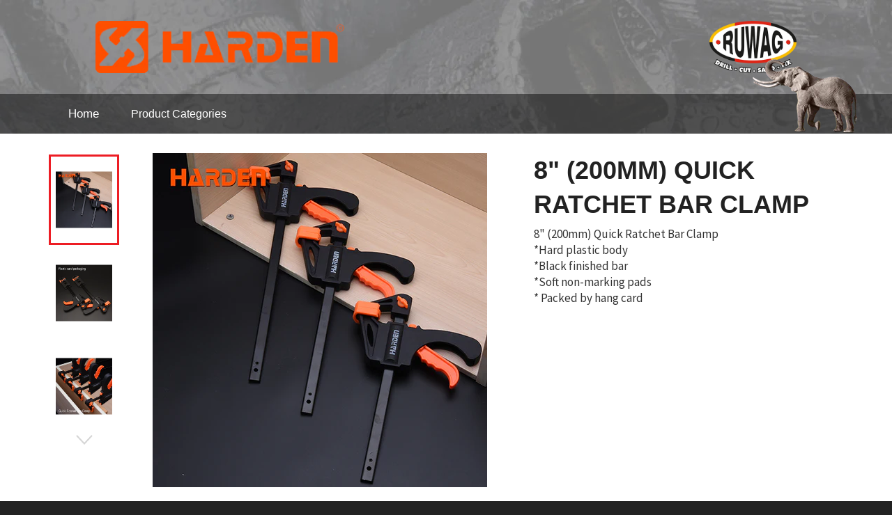

--- FILE ---
content_type: text/html; charset=utf-8
request_url: https://ruwag.co.za/products/8-quick-ratchet-bar-clamp
body_size: 37169
content:
<!doctype html>
<!--[if IE 9]> <html class="ie9 no-js" lang="en-ZA"> <![endif]-->
<!--[if (gt IE 9)|!(IE)]><!--> <html class="no-js" lang="en-ZA"> <!--<![endif]-->
<head>


<!-- Global site tag (gtag.js) - Google Analytics -->
<script async src="https://www.googletagmanager.com/gtag/js?id=G-ERLPSB6KCF"></script>
<script>
  window.dataLayer = window.dataLayer || [];
  function gtag(){dataLayer.push(arguments);}
  gtag('js', new Date());

  gtag('config', 'G-ERLPSB6KCF');
</script>

<!-- Google Tag Manager -->
<script>(function(w,d,s,l,i){w[l]=w[l]||[];w[l].push({'gtm.start':
new Date().getTime(),event:'gtm.js'});var f=d.getElementsByTagName(s)[0],
j=d.createElement(s),dl=l!='dataLayer'?'&l='+l:'';j.async=true;j.src=
'https://www.googletagmanager.com/gtm.js?id='+i+dl;f.parentNode.insertBefore(j,f);
})(window,document,'script','dataLayer','GTM-MCX2RV9P');</script>
<!-- End Google Tag Manager -->

  <meta name="google-site-verification" content="6q8XhpCEykbrMfiyEAhJo8g2XaJvYZ1X-drXS8jZDsE" />
  <meta name="msvalidate.01" content="A9E201FAF9F94041FA4722E98CEAB621" />
  <meta charset="utf-8">
  <meta http-equiv="X-UA-Compatible" content="IE=edge,chrome=1">
  <meta name="viewport" content="width=device-width,initial-scale=1">
  <meta name="theme-color" content="#ed1d24">
  
  <link rel="alternate" href="https://ruwag.co.za/products/8-quick-ratchet-bar-clamp" hreflang="en-za" />
  <link rel="alternate" href="https://ruwag.co.za/products/8-quick-ratchet-bar-clamp" hreflang="x-default" />   
  
    <link rel="shortcut icon" href="//ruwag.co.za/cdn/shop/files/Ruwag-Profile-Pic.png?crop=center&height=32&v=1613718065&width=32" type="image/png">
  

  <link rel="canonical" href="https://ruwag.co.za/products/8-quick-ratchet-bar-clamp">
  <title>
  8&quot; (200mm) Quick Ratchet Bar Clamp
  </title>

  
    <meta name="description" content="8&quot; Quick Ratchet Bar Clamp *Hard plastic body *Black finished bar *Soft non-marking pads * Packed by hang card. Harden CC Accessories -&gt; Ruwag SA">
  

  <!-- /snippets/social-meta-tags.liquid -->




<meta property="og:site_name" content="Ruwag SA">
<meta property="og:url" content="https://ruwag.co.za/products/8-quick-ratchet-bar-clamp">
<meta property="og:title" content="8" (200mm) Quick Ratchet Bar Clamp">
<meta property="og:type" content="product">
<meta property="og:description" content="8&quot; Quick Ratchet Bar Clamp *Hard plastic body *Black finished bar *Soft non-marking pads * Packed by hang card. Harden CC Accessories -&gt; Ruwag SA">

  <meta property="og:price:amount" content="0.00">
  <meta property="og:price:currency" content="ZAR">

<meta property="og:image" content="http://ruwag.co.za/cdn/shop/files/RatchetBarClamp1-2003251K202_787ef51d-7b33-49bf-8974-9917391fb7fe_1200x1200.jpg?v=1689335929"><meta property="og:image" content="http://ruwag.co.za/cdn/shop/files/RatchetBarClamp1-2003251K157_8d78a55c-3f34-4d82-a4a1-227eacab37c1_1200x1200.jpg?v=1689335929"><meta property="og:image" content="http://ruwag.co.za/cdn/shop/files/RatchetBarClamp1-2003251K207_7fb74b16-43c5-40d7-b873-8527240d1239_1200x1200.jpg?v=1689335929">
<meta property="og:image:secure_url" content="https://ruwag.co.za/cdn/shop/files/RatchetBarClamp1-2003251K202_787ef51d-7b33-49bf-8974-9917391fb7fe_1200x1200.jpg?v=1689335929"><meta property="og:image:secure_url" content="https://ruwag.co.za/cdn/shop/files/RatchetBarClamp1-2003251K157_8d78a55c-3f34-4d82-a4a1-227eacab37c1_1200x1200.jpg?v=1689335929"><meta property="og:image:secure_url" content="https://ruwag.co.za/cdn/shop/files/RatchetBarClamp1-2003251K207_7fb74b16-43c5-40d7-b873-8527240d1239_1200x1200.jpg?v=1689335929">


  <meta name="twitter:site" content="@Ruwag">

<meta name="twitter:card" content="summary_large_image">
<meta name="twitter:title" content="8" (200mm) Quick Ratchet Bar Clamp">
<meta name="twitter:description" content="8&quot; Quick Ratchet Bar Clamp *Hard plastic body *Black finished bar *Soft non-marking pads * Packed by hang card. Harden CC Accessories -&gt; Ruwag SA">


  <script>
    document.documentElement.className = document.documentElement.className.replace('no-js', 'js');
  </script>

  <link href="//ruwag.co.za/cdn/shop/t/3/assets/theme.scss.css?v=42292577181380267351754474025" rel="stylesheet" type="text/css" media="all" />
  
  
  
  <link href="//fonts.googleapis.com/css?family=Source+Sans+Pro:400,700" rel="stylesheet" type="text/css" media="all" />




  <script>
    window.theme = window.theme || {};

    theme.strings = {
      stockAvailable: "1 available",
      addToCart: "Add to Cart",
      soldOut: "Sold Out",
      unavailable: "Unavailable",
      noStockAvailable: "The item could not be added to your cart because there are not enough in stock.",
      willNotShipUntil: "Will not ship until [date]",
      willBeInStockAfter: "Will be in stock after [date]",
      totalCartDiscount: "You're saving [savings]",
      addressError: "Error looking up that address",
      addressNoResults: "No results for that address",
      addressQueryLimit: "You have exceeded the Google API usage limit. Consider upgrading to a \u003ca href=\"https:\/\/developers.google.com\/maps\/premium\/usage-limits\"\u003ePremium Plan\u003c\/a\u003e.",
      authError: "There was a problem authenticating your Google Maps API Key."
    };
  </script>

  <!--[if (gt IE 9)|!(IE)]><!--><script src="//ruwag.co.za/cdn/shop/t/3/assets/lazysizes.min.js?v=56045284683979784691536224467" async="async"></script><!--<![endif]-->
  <!--[if lte IE 9]><script src="//ruwag.co.za/cdn/shop/t/3/assets/lazysizes.min.js?v=56045284683979784691536224467"></script><![endif]-->

  

  <!--[if (gt IE 9)|!(IE)]><!--><script src="//ruwag.co.za/cdn/shop/t/3/assets/vendor.js?v=39418018684300761971536224467" defer="defer"></script><!--<![endif]-->
  <!--[if lt IE 9]><script src="//ruwag.co.za/cdn/shop/t/3/assets/vendor.js?v=39418018684300761971536224467"></script><![endif]-->

  
    <script>
      window.theme = window.theme || {};
      theme.moneyFormat = "\u003cspan class=hidden\u003eR {{ amount }}\u003c\/span\u003e";
    </script>
  

  <!--[if (gt IE 9)|!(IE)]><!--><script src="//ruwag.co.za/cdn/shop/t/3/assets/theme.js?v=155812410292319888061542780855" defer="defer"></script><!--<![endif]-->
  <!--[if lte IE 9]><script src="//ruwag.co.za/cdn/shop/t/3/assets/theme.js?v=155812410292319888061542780855"></script><![endif]-->

  <script>window.performance && window.performance.mark && window.performance.mark('shopify.content_for_header.start');</script><meta id="shopify-digital-wallet" name="shopify-digital-wallet" content="/1275232350/digital_wallets/dialog">
<link rel="alternate" type="application/json+oembed" href="https://ruwag.co.za/products/8-quick-ratchet-bar-clamp.oembed">
<script async="async" src="/checkouts/internal/preloads.js?locale=en-ZA"></script>
<script id="shopify-features" type="application/json">{"accessToken":"44defe47aa03f206fb8e1ab500250850","betas":["rich-media-storefront-analytics"],"domain":"ruwag.co.za","predictiveSearch":true,"shopId":1275232350,"locale":"en"}</script>
<script>var Shopify = Shopify || {};
Shopify.shop = "ruwag-sa.myshopify.com";
Shopify.locale = "en";
Shopify.currency = {"active":"ZAR","rate":"1.0"};
Shopify.country = "ZA";
Shopify.theme = {"name":"theme-export-ruwag-za-myshopify-com-venture-0","id":32656359518,"schema_name":"Venture","schema_version":"4.2.0","theme_store_id":null,"role":"main"};
Shopify.theme.handle = "null";
Shopify.theme.style = {"id":null,"handle":null};
Shopify.cdnHost = "ruwag.co.za/cdn";
Shopify.routes = Shopify.routes || {};
Shopify.routes.root = "/";</script>
<script type="module">!function(o){(o.Shopify=o.Shopify||{}).modules=!0}(window);</script>
<script>!function(o){function n(){var o=[];function n(){o.push(Array.prototype.slice.apply(arguments))}return n.q=o,n}var t=o.Shopify=o.Shopify||{};t.loadFeatures=n(),t.autoloadFeatures=n()}(window);</script>
<script id="shop-js-analytics" type="application/json">{"pageType":"product"}</script>
<script defer="defer" async type="module" src="//ruwag.co.za/cdn/shopifycloud/shop-js/modules/v2/client.init-shop-cart-sync_C5BV16lS.en.esm.js"></script>
<script defer="defer" async type="module" src="//ruwag.co.za/cdn/shopifycloud/shop-js/modules/v2/chunk.common_CygWptCX.esm.js"></script>
<script type="module">
  await import("//ruwag.co.za/cdn/shopifycloud/shop-js/modules/v2/client.init-shop-cart-sync_C5BV16lS.en.esm.js");
await import("//ruwag.co.za/cdn/shopifycloud/shop-js/modules/v2/chunk.common_CygWptCX.esm.js");

  window.Shopify.SignInWithShop?.initShopCartSync?.({"fedCMEnabled":true,"windoidEnabled":true});

</script>
<script>(function() {
  var isLoaded = false;
  function asyncLoad() {
    if (isLoaded) return;
    isLoaded = true;
    var urls = ["https:\/\/formbuilder.hulkapps.com\/skeletopapp.js?shop=ruwag-sa.myshopify.com"];
    for (var i = 0; i < urls.length; i++) {
      var s = document.createElement('script');
      s.type = 'text/javascript';
      s.async = true;
      s.src = urls[i];
      var x = document.getElementsByTagName('script')[0];
      x.parentNode.insertBefore(s, x);
    }
  };
  if(window.attachEvent) {
    window.attachEvent('onload', asyncLoad);
  } else {
    window.addEventListener('load', asyncLoad, false);
  }
})();</script>
<script id="__st">var __st={"a":1275232350,"offset":7200,"reqid":"eaffb8f7-1c57-46f5-8fcc-891456b4dbaf-1768793988","pageurl":"ruwag.co.za\/products\/8-quick-ratchet-bar-clamp","u":"c4fda0104086","p":"product","rtyp":"product","rid":6743087743070};</script>
<script>window.ShopifyPaypalV4VisibilityTracking = true;</script>
<script id="captcha-bootstrap">!function(){'use strict';const t='contact',e='account',n='new_comment',o=[[t,t],['blogs',n],['comments',n],[t,'customer']],c=[[e,'customer_login'],[e,'guest_login'],[e,'recover_customer_password'],[e,'create_customer']],r=t=>t.map((([t,e])=>`form[action*='/${t}']:not([data-nocaptcha='true']) input[name='form_type'][value='${e}']`)).join(','),a=t=>()=>t?[...document.querySelectorAll(t)].map((t=>t.form)):[];function s(){const t=[...o],e=r(t);return a(e)}const i='password',u='form_key',d=['recaptcha-v3-token','g-recaptcha-response','h-captcha-response',i],f=()=>{try{return window.sessionStorage}catch{return}},m='__shopify_v',_=t=>t.elements[u];function p(t,e,n=!1){try{const o=window.sessionStorage,c=JSON.parse(o.getItem(e)),{data:r}=function(t){const{data:e,action:n}=t;return t[m]||n?{data:e,action:n}:{data:t,action:n}}(c);for(const[e,n]of Object.entries(r))t.elements[e]&&(t.elements[e].value=n);n&&o.removeItem(e)}catch(o){console.error('form repopulation failed',{error:o})}}const l='form_type',E='cptcha';function T(t){t.dataset[E]=!0}const w=window,h=w.document,L='Shopify',v='ce_forms',y='captcha';let A=!1;((t,e)=>{const n=(g='f06e6c50-85a8-45c8-87d0-21a2b65856fe',I='https://cdn.shopify.com/shopifycloud/storefront-forms-hcaptcha/ce_storefront_forms_captcha_hcaptcha.v1.5.2.iife.js',D={infoText:'Protected by hCaptcha',privacyText:'Privacy',termsText:'Terms'},(t,e,n)=>{const o=w[L][v],c=o.bindForm;if(c)return c(t,g,e,D).then(n);var r;o.q.push([[t,g,e,D],n]),r=I,A||(h.body.append(Object.assign(h.createElement('script'),{id:'captcha-provider',async:!0,src:r})),A=!0)});var g,I,D;w[L]=w[L]||{},w[L][v]=w[L][v]||{},w[L][v].q=[],w[L][y]=w[L][y]||{},w[L][y].protect=function(t,e){n(t,void 0,e),T(t)},Object.freeze(w[L][y]),function(t,e,n,w,h,L){const[v,y,A,g]=function(t,e,n){const i=e?o:[],u=t?c:[],d=[...i,...u],f=r(d),m=r(i),_=r(d.filter((([t,e])=>n.includes(e))));return[a(f),a(m),a(_),s()]}(w,h,L),I=t=>{const e=t.target;return e instanceof HTMLFormElement?e:e&&e.form},D=t=>v().includes(t);t.addEventListener('submit',(t=>{const e=I(t);if(!e)return;const n=D(e)&&!e.dataset.hcaptchaBound&&!e.dataset.recaptchaBound,o=_(e),c=g().includes(e)&&(!o||!o.value);(n||c)&&t.preventDefault(),c&&!n&&(function(t){try{if(!f())return;!function(t){const e=f();if(!e)return;const n=_(t);if(!n)return;const o=n.value;o&&e.removeItem(o)}(t);const e=Array.from(Array(32),(()=>Math.random().toString(36)[2])).join('');!function(t,e){_(t)||t.append(Object.assign(document.createElement('input'),{type:'hidden',name:u})),t.elements[u].value=e}(t,e),function(t,e){const n=f();if(!n)return;const o=[...t.querySelectorAll(`input[type='${i}']`)].map((({name:t})=>t)),c=[...d,...o],r={};for(const[a,s]of new FormData(t).entries())c.includes(a)||(r[a]=s);n.setItem(e,JSON.stringify({[m]:1,action:t.action,data:r}))}(t,e)}catch(e){console.error('failed to persist form',e)}}(e),e.submit())}));const S=(t,e)=>{t&&!t.dataset[E]&&(n(t,e.some((e=>e===t))),T(t))};for(const o of['focusin','change'])t.addEventListener(o,(t=>{const e=I(t);D(e)&&S(e,y())}));const B=e.get('form_key'),M=e.get(l),P=B&&M;t.addEventListener('DOMContentLoaded',(()=>{const t=y();if(P)for(const e of t)e.elements[l].value===M&&p(e,B);[...new Set([...A(),...v().filter((t=>'true'===t.dataset.shopifyCaptcha))])].forEach((e=>S(e,t)))}))}(h,new URLSearchParams(w.location.search),n,t,e,['guest_login'])})(!0,!0)}();</script>
<script integrity="sha256-4kQ18oKyAcykRKYeNunJcIwy7WH5gtpwJnB7kiuLZ1E=" data-source-attribution="shopify.loadfeatures" defer="defer" src="//ruwag.co.za/cdn/shopifycloud/storefront/assets/storefront/load_feature-a0a9edcb.js" crossorigin="anonymous"></script>
<script data-source-attribution="shopify.dynamic_checkout.dynamic.init">var Shopify=Shopify||{};Shopify.PaymentButton=Shopify.PaymentButton||{isStorefrontPortableWallets:!0,init:function(){window.Shopify.PaymentButton.init=function(){};var t=document.createElement("script");t.src="https://ruwag.co.za/cdn/shopifycloud/portable-wallets/latest/portable-wallets.en.js",t.type="module",document.head.appendChild(t)}};
</script>
<script data-source-attribution="shopify.dynamic_checkout.buyer_consent">
  function portableWalletsHideBuyerConsent(e){var t=document.getElementById("shopify-buyer-consent"),n=document.getElementById("shopify-subscription-policy-button");t&&n&&(t.classList.add("hidden"),t.setAttribute("aria-hidden","true"),n.removeEventListener("click",e))}function portableWalletsShowBuyerConsent(e){var t=document.getElementById("shopify-buyer-consent"),n=document.getElementById("shopify-subscription-policy-button");t&&n&&(t.classList.remove("hidden"),t.removeAttribute("aria-hidden"),n.addEventListener("click",e))}window.Shopify?.PaymentButton&&(window.Shopify.PaymentButton.hideBuyerConsent=portableWalletsHideBuyerConsent,window.Shopify.PaymentButton.showBuyerConsent=portableWalletsShowBuyerConsent);
</script>
<script data-source-attribution="shopify.dynamic_checkout.cart.bootstrap">document.addEventListener("DOMContentLoaded",(function(){function t(){return document.querySelector("shopify-accelerated-checkout-cart, shopify-accelerated-checkout")}if(t())Shopify.PaymentButton.init();else{new MutationObserver((function(e,n){t()&&(Shopify.PaymentButton.init(),n.disconnect())})).observe(document.body,{childList:!0,subtree:!0})}}));
</script>

<script>window.performance && window.performance.mark && window.performance.mark('shopify.content_for_header.end');</script>
  
  <meta name="google-site-verification" content="sIPyOa4eS85DoxQxla_KdCErpCSM3wE0VWVNdmjZ6s4" />
<script type="application/ld+json">
{
  "@context": "https://schema.org",
  "@type": "LocalBusiness",
  "name": "Ruwag",
  "image": "https://cdn.shopify.com/s/files/1/0012/7523/2350/files/Ruwag-logo-2018_smaller_180x.png?v=1536225894",
  "@id": "",
  "url": "https://ruwag.co.za/",
  "telephone": "011 498 0800",
  "priceRange": "R",
  "address": {
    "@type": "PostalAddress",
    "streetAddress": "City Deep Production Park, 83 Heidelberg Road, City Deep",
    "addressLocality": "Johannesburg",
    "postalCode": "2197",
    "addressCountry": "ZA"
  },
  "geo": {
    "@type": "GeoCoordinates",
    "latitude": -26.222805,
    "longitude": 28.0742576
  },
  "openingHoursSpecification": {
    "@type": "OpeningHoursSpecification",
    "dayOfWeek": [
      "Monday",
      "Tuesday",
      "Wednesday",
      "Thursday",
      "Friday"
    ],
    "opens": "07:00",
    "closes": "16:00"
  },
  "sameAs": [
    "https://facebook.com/Ruwag/",
    "https://twitter.com/Ruwag",
    "https://www.youtube.com/channel/UCqEvX-lczur4Yqf8REfxzIA"
  ] 
}
</script>
<link href="https://monorail-edge.shopifysvc.com" rel="dns-prefetch">
<script>(function(){if ("sendBeacon" in navigator && "performance" in window) {try {var session_token_from_headers = performance.getEntriesByType('navigation')[0].serverTiming.find(x => x.name == '_s').description;} catch {var session_token_from_headers = undefined;}var session_cookie_matches = document.cookie.match(/_shopify_s=([^;]*)/);var session_token_from_cookie = session_cookie_matches && session_cookie_matches.length === 2 ? session_cookie_matches[1] : "";var session_token = session_token_from_headers || session_token_from_cookie || "";function handle_abandonment_event(e) {var entries = performance.getEntries().filter(function(entry) {return /monorail-edge.shopifysvc.com/.test(entry.name);});if (!window.abandonment_tracked && entries.length === 0) {window.abandonment_tracked = true;var currentMs = Date.now();var navigation_start = performance.timing.navigationStart;var payload = {shop_id: 1275232350,url: window.location.href,navigation_start,duration: currentMs - navigation_start,session_token,page_type: "product"};window.navigator.sendBeacon("https://monorail-edge.shopifysvc.com/v1/produce", JSON.stringify({schema_id: "online_store_buyer_site_abandonment/1.1",payload: payload,metadata: {event_created_at_ms: currentMs,event_sent_at_ms: currentMs}}));}}window.addEventListener('pagehide', handle_abandonment_event);}}());</script>
<script id="web-pixels-manager-setup">(function e(e,d,r,n,o){if(void 0===o&&(o={}),!Boolean(null===(a=null===(i=window.Shopify)||void 0===i?void 0:i.analytics)||void 0===a?void 0:a.replayQueue)){var i,a;window.Shopify=window.Shopify||{};var t=window.Shopify;t.analytics=t.analytics||{};var s=t.analytics;s.replayQueue=[],s.publish=function(e,d,r){return s.replayQueue.push([e,d,r]),!0};try{self.performance.mark("wpm:start")}catch(e){}var l=function(){var e={modern:/Edge?\/(1{2}[4-9]|1[2-9]\d|[2-9]\d{2}|\d{4,})\.\d+(\.\d+|)|Firefox\/(1{2}[4-9]|1[2-9]\d|[2-9]\d{2}|\d{4,})\.\d+(\.\d+|)|Chrom(ium|e)\/(9{2}|\d{3,})\.\d+(\.\d+|)|(Maci|X1{2}).+ Version\/(15\.\d+|(1[6-9]|[2-9]\d|\d{3,})\.\d+)([,.]\d+|)( \(\w+\)|)( Mobile\/\w+|) Safari\/|Chrome.+OPR\/(9{2}|\d{3,})\.\d+\.\d+|(CPU[ +]OS|iPhone[ +]OS|CPU[ +]iPhone|CPU IPhone OS|CPU iPad OS)[ +]+(15[._]\d+|(1[6-9]|[2-9]\d|\d{3,})[._]\d+)([._]\d+|)|Android:?[ /-](13[3-9]|1[4-9]\d|[2-9]\d{2}|\d{4,})(\.\d+|)(\.\d+|)|Android.+Firefox\/(13[5-9]|1[4-9]\d|[2-9]\d{2}|\d{4,})\.\d+(\.\d+|)|Android.+Chrom(ium|e)\/(13[3-9]|1[4-9]\d|[2-9]\d{2}|\d{4,})\.\d+(\.\d+|)|SamsungBrowser\/([2-9]\d|\d{3,})\.\d+/,legacy:/Edge?\/(1[6-9]|[2-9]\d|\d{3,})\.\d+(\.\d+|)|Firefox\/(5[4-9]|[6-9]\d|\d{3,})\.\d+(\.\d+|)|Chrom(ium|e)\/(5[1-9]|[6-9]\d|\d{3,})\.\d+(\.\d+|)([\d.]+$|.*Safari\/(?![\d.]+ Edge\/[\d.]+$))|(Maci|X1{2}).+ Version\/(10\.\d+|(1[1-9]|[2-9]\d|\d{3,})\.\d+)([,.]\d+|)( \(\w+\)|)( Mobile\/\w+|) Safari\/|Chrome.+OPR\/(3[89]|[4-9]\d|\d{3,})\.\d+\.\d+|(CPU[ +]OS|iPhone[ +]OS|CPU[ +]iPhone|CPU IPhone OS|CPU iPad OS)[ +]+(10[._]\d+|(1[1-9]|[2-9]\d|\d{3,})[._]\d+)([._]\d+|)|Android:?[ /-](13[3-9]|1[4-9]\d|[2-9]\d{2}|\d{4,})(\.\d+|)(\.\d+|)|Mobile Safari.+OPR\/([89]\d|\d{3,})\.\d+\.\d+|Android.+Firefox\/(13[5-9]|1[4-9]\d|[2-9]\d{2}|\d{4,})\.\d+(\.\d+|)|Android.+Chrom(ium|e)\/(13[3-9]|1[4-9]\d|[2-9]\d{2}|\d{4,})\.\d+(\.\d+|)|Android.+(UC? ?Browser|UCWEB|U3)[ /]?(15\.([5-9]|\d{2,})|(1[6-9]|[2-9]\d|\d{3,})\.\d+)\.\d+|SamsungBrowser\/(5\.\d+|([6-9]|\d{2,})\.\d+)|Android.+MQ{2}Browser\/(14(\.(9|\d{2,})|)|(1[5-9]|[2-9]\d|\d{3,})(\.\d+|))(\.\d+|)|K[Aa][Ii]OS\/(3\.\d+|([4-9]|\d{2,})\.\d+)(\.\d+|)/},d=e.modern,r=e.legacy,n=navigator.userAgent;return n.match(d)?"modern":n.match(r)?"legacy":"unknown"}(),u="modern"===l?"modern":"legacy",c=(null!=n?n:{modern:"",legacy:""})[u],f=function(e){return[e.baseUrl,"/wpm","/b",e.hashVersion,"modern"===e.buildTarget?"m":"l",".js"].join("")}({baseUrl:d,hashVersion:r,buildTarget:u}),m=function(e){var d=e.version,r=e.bundleTarget,n=e.surface,o=e.pageUrl,i=e.monorailEndpoint;return{emit:function(e){var a=e.status,t=e.errorMsg,s=(new Date).getTime(),l=JSON.stringify({metadata:{event_sent_at_ms:s},events:[{schema_id:"web_pixels_manager_load/3.1",payload:{version:d,bundle_target:r,page_url:o,status:a,surface:n,error_msg:t},metadata:{event_created_at_ms:s}}]});if(!i)return console&&console.warn&&console.warn("[Web Pixels Manager] No Monorail endpoint provided, skipping logging."),!1;try{return self.navigator.sendBeacon.bind(self.navigator)(i,l)}catch(e){}var u=new XMLHttpRequest;try{return u.open("POST",i,!0),u.setRequestHeader("Content-Type","text/plain"),u.send(l),!0}catch(e){return console&&console.warn&&console.warn("[Web Pixels Manager] Got an unhandled error while logging to Monorail."),!1}}}}({version:r,bundleTarget:l,surface:e.surface,pageUrl:self.location.href,monorailEndpoint:e.monorailEndpoint});try{o.browserTarget=l,function(e){var d=e.src,r=e.async,n=void 0===r||r,o=e.onload,i=e.onerror,a=e.sri,t=e.scriptDataAttributes,s=void 0===t?{}:t,l=document.createElement("script"),u=document.querySelector("head"),c=document.querySelector("body");if(l.async=n,l.src=d,a&&(l.integrity=a,l.crossOrigin="anonymous"),s)for(var f in s)if(Object.prototype.hasOwnProperty.call(s,f))try{l.dataset[f]=s[f]}catch(e){}if(o&&l.addEventListener("load",o),i&&l.addEventListener("error",i),u)u.appendChild(l);else{if(!c)throw new Error("Did not find a head or body element to append the script");c.appendChild(l)}}({src:f,async:!0,onload:function(){if(!function(){var e,d;return Boolean(null===(d=null===(e=window.Shopify)||void 0===e?void 0:e.analytics)||void 0===d?void 0:d.initialized)}()){var d=window.webPixelsManager.init(e)||void 0;if(d){var r=window.Shopify.analytics;r.replayQueue.forEach((function(e){var r=e[0],n=e[1],o=e[2];d.publishCustomEvent(r,n,o)})),r.replayQueue=[],r.publish=d.publishCustomEvent,r.visitor=d.visitor,r.initialized=!0}}},onerror:function(){return m.emit({status:"failed",errorMsg:"".concat(f," has failed to load")})},sri:function(e){var d=/^sha384-[A-Za-z0-9+/=]+$/;return"string"==typeof e&&d.test(e)}(c)?c:"",scriptDataAttributes:o}),m.emit({status:"loading"})}catch(e){m.emit({status:"failed",errorMsg:(null==e?void 0:e.message)||"Unknown error"})}}})({shopId: 1275232350,storefrontBaseUrl: "https://ruwag.co.za",extensionsBaseUrl: "https://extensions.shopifycdn.com/cdn/shopifycloud/web-pixels-manager",monorailEndpoint: "https://monorail-edge.shopifysvc.com/unstable/produce_batch",surface: "storefront-renderer",enabledBetaFlags: ["2dca8a86"],webPixelsConfigList: [{"id":"98074718","eventPayloadVersion":"v1","runtimeContext":"LAX","scriptVersion":"1","type":"CUSTOM","privacyPurposes":["ANALYTICS"],"name":"Google Analytics tag (migrated)"},{"id":"shopify-app-pixel","configuration":"{}","eventPayloadVersion":"v1","runtimeContext":"STRICT","scriptVersion":"0450","apiClientId":"shopify-pixel","type":"APP","privacyPurposes":["ANALYTICS","MARKETING"]},{"id":"shopify-custom-pixel","eventPayloadVersion":"v1","runtimeContext":"LAX","scriptVersion":"0450","apiClientId":"shopify-pixel","type":"CUSTOM","privacyPurposes":["ANALYTICS","MARKETING"]}],isMerchantRequest: false,initData: {"shop":{"name":"Ruwag SA","paymentSettings":{"currencyCode":"ZAR"},"myshopifyDomain":"ruwag-sa.myshopify.com","countryCode":"ZA","storefrontUrl":"https:\/\/ruwag.co.za"},"customer":null,"cart":null,"checkout":null,"productVariants":[{"price":{"amount":0.0,"currencyCode":"ZAR"},"product":{"title":"8\" (200mm) Quick Ratchet Bar Clamp","vendor":"Harden","id":"6743087743070","untranslatedTitle":"8\" (200mm) Quick Ratchet Bar Clamp","url":"\/products\/8-quick-ratchet-bar-clamp","type":"Tools"},"id":"39864839798878","image":{"src":"\/\/ruwag.co.za\/cdn\/shop\/files\/RatchetBarClamp1-2003251K202_787ef51d-7b33-49bf-8974-9917391fb7fe.jpg?v=1689335929"},"sku":"600328","title":"Default Title","untranslatedTitle":"Default Title"}],"purchasingCompany":null},},"https://ruwag.co.za/cdn","fcfee988w5aeb613cpc8e4bc33m6693e112",{"modern":"","legacy":""},{"shopId":"1275232350","storefrontBaseUrl":"https:\/\/ruwag.co.za","extensionBaseUrl":"https:\/\/extensions.shopifycdn.com\/cdn\/shopifycloud\/web-pixels-manager","surface":"storefront-renderer","enabledBetaFlags":"[\"2dca8a86\"]","isMerchantRequest":"false","hashVersion":"fcfee988w5aeb613cpc8e4bc33m6693e112","publish":"custom","events":"[[\"page_viewed\",{}],[\"product_viewed\",{\"productVariant\":{\"price\":{\"amount\":0.0,\"currencyCode\":\"ZAR\"},\"product\":{\"title\":\"8\\\" (200mm) Quick Ratchet Bar Clamp\",\"vendor\":\"Harden\",\"id\":\"6743087743070\",\"untranslatedTitle\":\"8\\\" (200mm) Quick Ratchet Bar Clamp\",\"url\":\"\/products\/8-quick-ratchet-bar-clamp\",\"type\":\"Tools\"},\"id\":\"39864839798878\",\"image\":{\"src\":\"\/\/ruwag.co.za\/cdn\/shop\/files\/RatchetBarClamp1-2003251K202_787ef51d-7b33-49bf-8974-9917391fb7fe.jpg?v=1689335929\"},\"sku\":\"600328\",\"title\":\"Default Title\",\"untranslatedTitle\":\"Default Title\"}}]]"});</script><script>
  window.ShopifyAnalytics = window.ShopifyAnalytics || {};
  window.ShopifyAnalytics.meta = window.ShopifyAnalytics.meta || {};
  window.ShopifyAnalytics.meta.currency = 'ZAR';
  var meta = {"product":{"id":6743087743070,"gid":"gid:\/\/shopify\/Product\/6743087743070","vendor":"Harden","type":"Tools","handle":"8-quick-ratchet-bar-clamp","variants":[{"id":39864839798878,"price":0,"name":"8\" (200mm) Quick Ratchet Bar Clamp","public_title":null,"sku":"600328"}],"remote":false},"page":{"pageType":"product","resourceType":"product","resourceId":6743087743070,"requestId":"eaffb8f7-1c57-46f5-8fcc-891456b4dbaf-1768793988"}};
  for (var attr in meta) {
    window.ShopifyAnalytics.meta[attr] = meta[attr];
  }
</script>
<script class="analytics">
  (function () {
    var customDocumentWrite = function(content) {
      var jquery = null;

      if (window.jQuery) {
        jquery = window.jQuery;
      } else if (window.Checkout && window.Checkout.$) {
        jquery = window.Checkout.$;
      }

      if (jquery) {
        jquery('body').append(content);
      }
    };

    var hasLoggedConversion = function(token) {
      if (token) {
        return document.cookie.indexOf('loggedConversion=' + token) !== -1;
      }
      return false;
    }

    var setCookieIfConversion = function(token) {
      if (token) {
        var twoMonthsFromNow = new Date(Date.now());
        twoMonthsFromNow.setMonth(twoMonthsFromNow.getMonth() + 2);

        document.cookie = 'loggedConversion=' + token + '; expires=' + twoMonthsFromNow;
      }
    }

    var trekkie = window.ShopifyAnalytics.lib = window.trekkie = window.trekkie || [];
    if (trekkie.integrations) {
      return;
    }
    trekkie.methods = [
      'identify',
      'page',
      'ready',
      'track',
      'trackForm',
      'trackLink'
    ];
    trekkie.factory = function(method) {
      return function() {
        var args = Array.prototype.slice.call(arguments);
        args.unshift(method);
        trekkie.push(args);
        return trekkie;
      };
    };
    for (var i = 0; i < trekkie.methods.length; i++) {
      var key = trekkie.methods[i];
      trekkie[key] = trekkie.factory(key);
    }
    trekkie.load = function(config) {
      trekkie.config = config || {};
      trekkie.config.initialDocumentCookie = document.cookie;
      var first = document.getElementsByTagName('script')[0];
      var script = document.createElement('script');
      script.type = 'text/javascript';
      script.onerror = function(e) {
        var scriptFallback = document.createElement('script');
        scriptFallback.type = 'text/javascript';
        scriptFallback.onerror = function(error) {
                var Monorail = {
      produce: function produce(monorailDomain, schemaId, payload) {
        var currentMs = new Date().getTime();
        var event = {
          schema_id: schemaId,
          payload: payload,
          metadata: {
            event_created_at_ms: currentMs,
            event_sent_at_ms: currentMs
          }
        };
        return Monorail.sendRequest("https://" + monorailDomain + "/v1/produce", JSON.stringify(event));
      },
      sendRequest: function sendRequest(endpointUrl, payload) {
        // Try the sendBeacon API
        if (window && window.navigator && typeof window.navigator.sendBeacon === 'function' && typeof window.Blob === 'function' && !Monorail.isIos12()) {
          var blobData = new window.Blob([payload], {
            type: 'text/plain'
          });

          if (window.navigator.sendBeacon(endpointUrl, blobData)) {
            return true;
          } // sendBeacon was not successful

        } // XHR beacon

        var xhr = new XMLHttpRequest();

        try {
          xhr.open('POST', endpointUrl);
          xhr.setRequestHeader('Content-Type', 'text/plain');
          xhr.send(payload);
        } catch (e) {
          console.log(e);
        }

        return false;
      },
      isIos12: function isIos12() {
        return window.navigator.userAgent.lastIndexOf('iPhone; CPU iPhone OS 12_') !== -1 || window.navigator.userAgent.lastIndexOf('iPad; CPU OS 12_') !== -1;
      }
    };
    Monorail.produce('monorail-edge.shopifysvc.com',
      'trekkie_storefront_load_errors/1.1',
      {shop_id: 1275232350,
      theme_id: 32656359518,
      app_name: "storefront",
      context_url: window.location.href,
      source_url: "//ruwag.co.za/cdn/s/trekkie.storefront.cd680fe47e6c39ca5d5df5f0a32d569bc48c0f27.min.js"});

        };
        scriptFallback.async = true;
        scriptFallback.src = '//ruwag.co.za/cdn/s/trekkie.storefront.cd680fe47e6c39ca5d5df5f0a32d569bc48c0f27.min.js';
        first.parentNode.insertBefore(scriptFallback, first);
      };
      script.async = true;
      script.src = '//ruwag.co.za/cdn/s/trekkie.storefront.cd680fe47e6c39ca5d5df5f0a32d569bc48c0f27.min.js';
      first.parentNode.insertBefore(script, first);
    };
    trekkie.load(
      {"Trekkie":{"appName":"storefront","development":false,"defaultAttributes":{"shopId":1275232350,"isMerchantRequest":null,"themeId":32656359518,"themeCityHash":"10452265102366852974","contentLanguage":"en","currency":"ZAR","eventMetadataId":"6d02bc8e-3b44-42b6-b489-c618b883868f"},"isServerSideCookieWritingEnabled":true,"monorailRegion":"shop_domain","enabledBetaFlags":["65f19447"]},"Session Attribution":{},"S2S":{"facebookCapiEnabled":false,"source":"trekkie-storefront-renderer","apiClientId":580111}}
    );

    var loaded = false;
    trekkie.ready(function() {
      if (loaded) return;
      loaded = true;

      window.ShopifyAnalytics.lib = window.trekkie;

      var originalDocumentWrite = document.write;
      document.write = customDocumentWrite;
      try { window.ShopifyAnalytics.merchantGoogleAnalytics.call(this); } catch(error) {};
      document.write = originalDocumentWrite;

      window.ShopifyAnalytics.lib.page(null,{"pageType":"product","resourceType":"product","resourceId":6743087743070,"requestId":"eaffb8f7-1c57-46f5-8fcc-891456b4dbaf-1768793988","shopifyEmitted":true});

      var match = window.location.pathname.match(/checkouts\/(.+)\/(thank_you|post_purchase)/)
      var token = match? match[1]: undefined;
      if (!hasLoggedConversion(token)) {
        setCookieIfConversion(token);
        window.ShopifyAnalytics.lib.track("Viewed Product",{"currency":"ZAR","variantId":39864839798878,"productId":6743087743070,"productGid":"gid:\/\/shopify\/Product\/6743087743070","name":"8\" (200mm) Quick Ratchet Bar Clamp","price":"0.00","sku":"600328","brand":"Harden","variant":null,"category":"Tools","nonInteraction":true,"remote":false},undefined,undefined,{"shopifyEmitted":true});
      window.ShopifyAnalytics.lib.track("monorail:\/\/trekkie_storefront_viewed_product\/1.1",{"currency":"ZAR","variantId":39864839798878,"productId":6743087743070,"productGid":"gid:\/\/shopify\/Product\/6743087743070","name":"8\" (200mm) Quick Ratchet Bar Clamp","price":"0.00","sku":"600328","brand":"Harden","variant":null,"category":"Tools","nonInteraction":true,"remote":false,"referer":"https:\/\/ruwag.co.za\/products\/8-quick-ratchet-bar-clamp"});
      }
    });


        var eventsListenerScript = document.createElement('script');
        eventsListenerScript.async = true;
        eventsListenerScript.src = "//ruwag.co.za/cdn/shopifycloud/storefront/assets/shop_events_listener-3da45d37.js";
        document.getElementsByTagName('head')[0].appendChild(eventsListenerScript);

})();</script>
  <script>
  if (!window.ga || (window.ga && typeof window.ga !== 'function')) {
    window.ga = function ga() {
      (window.ga.q = window.ga.q || []).push(arguments);
      if (window.Shopify && window.Shopify.analytics && typeof window.Shopify.analytics.publish === 'function') {
        window.Shopify.analytics.publish("ga_stub_called", {}, {sendTo: "google_osp_migration"});
      }
      console.error("Shopify's Google Analytics stub called with:", Array.from(arguments), "\nSee https://help.shopify.com/manual/promoting-marketing/pixels/pixel-migration#google for more information.");
    };
    if (window.Shopify && window.Shopify.analytics && typeof window.Shopify.analytics.publish === 'function') {
      window.Shopify.analytics.publish("ga_stub_initialized", {}, {sendTo: "google_osp_migration"});
    }
  }
</script>
<script
  defer
  src="https://ruwag.co.za/cdn/shopifycloud/perf-kit/shopify-perf-kit-3.0.4.min.js"
  data-application="storefront-renderer"
  data-shop-id="1275232350"
  data-render-region="gcp-us-central1"
  data-page-type="product"
  data-theme-instance-id="32656359518"
  data-theme-name="Venture"
  data-theme-version="4.2.0"
  data-monorail-region="shop_domain"
  data-resource-timing-sampling-rate="10"
  data-shs="true"
  data-shs-beacon="true"
  data-shs-export-with-fetch="true"
  data-shs-logs-sample-rate="1"
  data-shs-beacon-endpoint="https://ruwag.co.za/api/collect"
></script>
</head>

<body class="template-product" >

  <!-- Google Tag Manager (noscript) -->
<noscript><iframe src="https://www.googletagmanager.com/ns.html?id=GTM-MCX2RV9P"
height="0" width="0" style="display:none;visibility:hidden"></iframe></noscript>
<!-- End Google Tag Manager (noscript) -->


  <a class="in-page-link visually-hidden skip-link" href="#MainContent">
    Skip to content
  </a>
  <div id="shopify-section-announcement-bar" class="shopify-section"><style>
  .announcement-bar {
    background-color: #000000 !important;
    text-align: center;
    text-decoration: none;
  }
  .announcement-bar__message {
    font-size: large;
    padding: 10px;
    font-weight: bold;
    color: #ffffff;
  }
  
</style></div>
  <div id="shopify-section-header" class="shopify-section"><style>
.site-header__logo img {
  max-width: 180px;
}
  .none {display:none}
</style>


<div id="NavDrawer" class="drawer drawer--left">
  <div class="drawer__inner">
    <form action="/search" method="get" class="drawer__search" role="search">
      <input type="search" name="q" placeholder="Search" aria-label="Search" class="drawer__search-input">

      <button type="submit" class="text-link drawer__search-submit" style=">
        <svg aria-hidden="true" focusable="false" role="presentation" class="icon icon-search" viewBox="0 0 32 32"><path fill="#444" d="M21.839 18.771a10.012 10.012 0 0 0 1.57-5.39c0-5.548-4.493-10.048-10.034-10.048-5.548 0-10.041 4.499-10.041 10.048s4.493 10.048 10.034 10.048c2.012 0 3.886-.594 5.456-1.61l.455-.317 7.165 7.165 2.223-2.263-7.158-7.165.33-.468zM18.995 7.767c1.498 1.498 2.322 3.49 2.322 5.608s-.825 4.11-2.322 5.608c-1.498 1.498-3.49 2.322-5.608 2.322s-4.11-.825-5.608-2.322c-1.498-1.498-2.322-3.49-2.322-5.608s.825-4.11 2.322-5.608c1.498-1.498 3.49-2.322 5.608-2.322s4.11.825 5.608 2.322z"/></svg>
        <span class="icon__fallback-text">Search</span>
      </button>
    </form>
    <ul class="drawer__nav">
      
        

        
          <li class="drawer__nav-item">
            <div class="drawer__nav-has-sublist">
              <a href="/" 
                class="drawer__nav-link drawer__nav-link--top-level drawer__nav-link--split" 
                id="DrawerLabel-home"
                
              >
                Home
              </a>
              <button type="button" aria-controls="DrawerLinklist-home" class="text-link drawer__nav-toggle-btn drawer__meganav-toggle" aria-label="Home Menu" aria-expanded="false">
                <span class="drawer__nav-toggle--open">
                  <svg aria-hidden="true" focusable="false" role="presentation" class="icon icon-plus" viewBox="0 0 22 21"><path d="M12 11.5h9.5v-2H12V0h-2v9.5H.5v2H10V21h2v-9.5z" fill="#000" fill-rule="evenodd"/></svg>
                </span>
                <span class="drawer__nav-toggle--close">
                  <svg aria-hidden="true" focusable="false" role="presentation" class="icon icon--wide icon-minus" viewBox="0 0 22 3"><path fill="#000" d="M21.5.5v2H.5v-2z" fill-rule="evenodd"/></svg>
                </span>
              </button>
            </div>

            <div class="meganav meganav--drawer" id="DrawerLinklist-home" aria-labelledby="DrawerLabel-home" role="navigation">
              <ul class="meganav__nav">
                <div class="grid grid--no-gutters meganav__scroller meganav__scroller--has-list">
  <div class="grid__item meganav__list">
    
      <li class="drawer__nav-item">
        
          <a href="/collections/all" 
            class="drawer__nav-link meganav__link"
            
          >
            All Products
          </a>
        
      </li>
    
  </div>
</div>

              </ul>
            </div>
          </li>
        
      
        

        
          <li class="drawer__nav-item">
            <div class="drawer__nav-has-sublist">
              <a href="/pages/drill" 
                class="drawer__nav-link drawer__nav-link--top-level drawer__nav-link--split" 
                id="DrawerLabel-drill"
                
              >
                Drill
              </a>
              <button type="button" aria-controls="DrawerLinklist-drill" class="text-link drawer__nav-toggle-btn drawer__meganav-toggle" aria-label="Drill Menu" aria-expanded="false">
                <span class="drawer__nav-toggle--open">
                  <svg aria-hidden="true" focusable="false" role="presentation" class="icon icon-plus" viewBox="0 0 22 21"><path d="M12 11.5h9.5v-2H12V0h-2v9.5H.5v2H10V21h2v-9.5z" fill="#000" fill-rule="evenodd"/></svg>
                </span>
                <span class="drawer__nav-toggle--close">
                  <svg aria-hidden="true" focusable="false" role="presentation" class="icon icon--wide icon-minus" viewBox="0 0 22 3"><path fill="#000" d="M21.5.5v2H.5v-2z" fill-rule="evenodd"/></svg>
                </span>
              </button>
            </div>

            <div class="meganav meganav--drawer" id="DrawerLinklist-drill" aria-labelledby="DrawerLabel-drill" role="navigation">
              <ul class="meganav__nav">
                <div class="grid grid--no-gutters meganav__scroller meganav__scroller--has-list">
  <div class="grid__item meganav__list">
    
      <li class="drawer__nav-item">
        
          <a href="/collections/metal-drill-bits" 
            class="drawer__nav-link meganav__link"
            
          >
            Metal Drill Bits
          </a>
        
      </li>
    
      <li class="drawer__nav-item">
        
          <a href="/collections/masonry-drill-bits" 
            class="drawer__nav-link meganav__link"
            
          >
            Masonry Drill Bits
          </a>
        
      </li>
    
      <li class="drawer__nav-item">
        
          <a href="/collections/ceramic-drill-bits" 
            class="drawer__nav-link meganav__link"
            
          >
            Ceramic Drill Bits
          </a>
        
      </li>
    
      <li class="drawer__nav-item">
        
          <a href="/collections/wood-drill-bits" 
            class="drawer__nav-link meganav__link"
            
          >
            Wood Drill Bits
          </a>
        
      </li>
    
      <li class="drawer__nav-item">
        
          <a href="/collections/drill-chucks" 
            class="drawer__nav-link meganav__link"
            
          >
            Drill Chucks
          </a>
        
      </li>
    
      <li class="drawer__nav-item">
        
          <a href="/collections/drill-bit-sets" 
            class="drawer__nav-link meganav__link"
            
          >
            Drill Bit Sets
          </a>
        
      </li>
    
  </div>
</div>

              </ul>
            </div>
          </li>
        
      
        

        
          <li class="drawer__nav-item">
            <div class="drawer__nav-has-sublist">
              <a href="/pages/cut" 
                class="drawer__nav-link drawer__nav-link--top-level drawer__nav-link--split" 
                id="DrawerLabel-cut"
                
              >
                Cut
              </a>
              <button type="button" aria-controls="DrawerLinklist-cut" class="text-link drawer__nav-toggle-btn drawer__meganav-toggle" aria-label="Cut Menu" aria-expanded="false">
                <span class="drawer__nav-toggle--open">
                  <svg aria-hidden="true" focusable="false" role="presentation" class="icon icon-plus" viewBox="0 0 22 21"><path d="M12 11.5h9.5v-2H12V0h-2v9.5H.5v2H10V21h2v-9.5z" fill="#000" fill-rule="evenodd"/></svg>
                </span>
                <span class="drawer__nav-toggle--close">
                  <svg aria-hidden="true" focusable="false" role="presentation" class="icon icon--wide icon-minus" viewBox="0 0 22 3"><path fill="#000" d="M21.5.5v2H.5v-2z" fill-rule="evenodd"/></svg>
                </span>
              </button>
            </div>

            <div class="meganav meganav--drawer" id="DrawerLinklist-cut" aria-labelledby="DrawerLabel-cut" role="navigation">
              <ul class="meganav__nav">
                <div class="grid grid--no-gutters meganav__scroller meganav__scroller--has-list">
  <div class="grid__item meganav__list">
    
      <li class="drawer__nav-item">
        
          <a href="/collections/jigsaw-blades" 
            class="drawer__nav-link meganav__link"
            
          >
            Jigsaw Blades
          </a>
        
      </li>
    
      <li class="drawer__nav-item">
        
          <a href="/collections/hole-saws" 
            class="drawer__nav-link meganav__link"
            
          >
            Hole Saws
          </a>
        
      </li>
    
      <li class="drawer__nav-item">
        
          <a href="/collections/hacksaw-blades" 
            class="drawer__nav-link meganav__link"
            
          >
            Hacksaw Blades
          </a>
        
      </li>
    
      <li class="drawer__nav-item">
        
          <a href="/collections/diamond-blades" 
            class="drawer__nav-link meganav__link"
            
          >
            Diamond Blades
          </a>
        
      </li>
    
      <li class="drawer__nav-item">
        
          <a href="/collections/circular-saw-blades" 
            class="drawer__nav-link meganav__link"
            
          >
            Circular Saw Blades
          </a>
        
      </li>
    
  </div>
</div>

              </ul>
            </div>
          </li>
        
      
        

        
          <li class="drawer__nav-item">
            <div class="drawer__nav-has-sublist">
              <a href="/pages/sand" 
                class="drawer__nav-link drawer__nav-link--top-level drawer__nav-link--split" 
                id="DrawerLabel-sand"
                
              >
                Sand
              </a>
              <button type="button" aria-controls="DrawerLinklist-sand" class="text-link drawer__nav-toggle-btn drawer__meganav-toggle" aria-label="Sand Menu" aria-expanded="false">
                <span class="drawer__nav-toggle--open">
                  <svg aria-hidden="true" focusable="false" role="presentation" class="icon icon-plus" viewBox="0 0 22 21"><path d="M12 11.5h9.5v-2H12V0h-2v9.5H.5v2H10V21h2v-9.5z" fill="#000" fill-rule="evenodd"/></svg>
                </span>
                <span class="drawer__nav-toggle--close">
                  <svg aria-hidden="true" focusable="false" role="presentation" class="icon icon--wide icon-minus" viewBox="0 0 22 3"><path fill="#000" d="M21.5.5v2H.5v-2z" fill-rule="evenodd"/></svg>
                </span>
              </button>
            </div>

            <div class="meganav meganav--drawer" id="DrawerLinklist-sand" aria-labelledby="DrawerLabel-sand" role="navigation">
              <ul class="meganav__nav">
                <div class="grid grid--no-gutters meganav__scroller meganav__scroller--has-list">
  <div class="grid__item meganav__list">
    
      <li class="drawer__nav-item">
        
          <a href="/collections/sand" 
            class="drawer__nav-link meganav__link"
            
          >
            Sanding Accessories
          </a>
        
      </li>
    
      <li class="drawer__nav-item">
        
          <a href="/collections/bonded-abrasives" 
            class="drawer__nav-link meganav__link"
            
          >
            Bonded Abrasives
          </a>
        
      </li>
    
  </div>
</div>

              </ul>
            </div>
          </li>
        
      
        

        
          <li class="drawer__nav-item">
            <div class="drawer__nav-has-sublist">
              <a href="/pages/fix" 
                class="drawer__nav-link drawer__nav-link--top-level drawer__nav-link--split" 
                id="DrawerLabel-fix"
                
              >
                Fix
              </a>
              <button type="button" aria-controls="DrawerLinklist-fix" class="text-link drawer__nav-toggle-btn drawer__meganav-toggle" aria-label="Fix Menu" aria-expanded="false">
                <span class="drawer__nav-toggle--open">
                  <svg aria-hidden="true" focusable="false" role="presentation" class="icon icon-plus" viewBox="0 0 22 21"><path d="M12 11.5h9.5v-2H12V0h-2v9.5H.5v2H10V21h2v-9.5z" fill="#000" fill-rule="evenodd"/></svg>
                </span>
                <span class="drawer__nav-toggle--close">
                  <svg aria-hidden="true" focusable="false" role="presentation" class="icon icon--wide icon-minus" viewBox="0 0 22 3"><path fill="#000" d="M21.5.5v2H.5v-2z" fill-rule="evenodd"/></svg>
                </span>
              </button>
            </div>

            <div class="meganav meganav--drawer" id="DrawerLinklist-fix" aria-labelledby="DrawerLabel-fix" role="navigation">
              <ul class="meganav__nav">
                <div class="grid grid--no-gutters meganav__scroller meganav__scroller--has-list">
  <div class="grid__item meganav__list">
    
      <li class="drawer__nav-item">
        
          <a href="/collections/anchors" 
            class="drawer__nav-link meganav__link"
            
          >
            Anchors
          </a>
        
      </li>
    
      <li class="drawer__nav-item">
        
          <a href="/collections/hardware" 
            class="drawer__nav-link meganav__link"
            
          >
            Hardware
          </a>
        
      </li>
    
      <li class="drawer__nav-item">
        
          <a href="/collections/nails" 
            class="drawer__nav-link meganav__link"
            
          >
            Nails
          </a>
        
      </li>
    
      <li class="drawer__nav-item">
        
          <a href="/collections/nuts-bolts" 
            class="drawer__nav-link meganav__link"
            
          >
            Nuts &amp; Bolts
          </a>
        
      </li>
    
      <li class="drawer__nav-item">
        
          <a href="/collections/power-bits" 
            class="drawer__nav-link meganav__link"
            
          >
            Power Bits
          </a>
        
      </li>
    
      <li class="drawer__nav-item">
        
          <a href="/collections/rivets" 
            class="drawer__nav-link meganav__link"
            
          >
            Rivets
          </a>
        
      </li>
    
      <li class="drawer__nav-item">
        
          <a href="/collections/fix" 
            class="drawer__nav-link meganav__link"
            
          >
            Rods
          </a>
        
      </li>
    
      <li class="drawer__nav-item">
        
          <a href="/collections/screws" 
            class="drawer__nav-link meganav__link"
            
          >
            Screws
          </a>
        
      </li>
    
      <li class="drawer__nav-item">
        
          <a href="/collections/washers" 
            class="drawer__nav-link meganav__link"
            
          >
            Washers
          </a>
        
      </li>
    
      <li class="drawer__nav-item">
        
          <a href="/collections/fastener-kits" 
            class="drawer__nav-link meganav__link"
            
          >
            Fastener Kits
          </a>
        
      </li>
    
      <li class="drawer__nav-item">
        
          

          <div class="drawer__nav-has-sublist">
            <a href="/collections/fixings" 
              class="meganav__link drawer__nav-link drawer__nav-link--split" 
              id="DrawerLabel-fixings"
              
            >
              Fixings
            </a>
            <button type="button" aria-controls="DrawerLinklist-fixings" class="text-link drawer__nav-toggle-btn drawer__nav-toggle-btn--small drawer__meganav-toggle" aria-label="Fix Menu" aria-expanded="false">
              <span class="drawer__nav-toggle--open">
                <svg aria-hidden="true" focusable="false" role="presentation" class="icon icon-plus" viewBox="0 0 22 21"><path d="M12 11.5h9.5v-2H12V0h-2v9.5H.5v2H10V21h2v-9.5z" fill="#000" fill-rule="evenodd"/></svg>
              </span>
              <span class="drawer__nav-toggle--close">
                <svg aria-hidden="true" focusable="false" role="presentation" class="icon icon--wide icon-minus" viewBox="0 0 22 3"><path fill="#000" d="M21.5.5v2H.5v-2z" fill-rule="evenodd"/></svg>
              </span>
            </button>
          </div>

          <div class="meganav meganav--drawer" id="DrawerLinklist-fixings" aria-labelledby="DrawerLabel-fixings" role="navigation">
            <ul class="meganav__nav meganav__nav--third-level">
              
                <li>
                  <a href="/collections/fix-it-pre-pack" class="meganav__link">
                    Fix It Pre Pack
                  </a>
                </li>
              
                <li>
                  <a href="/collections/ironmongery-hardware-pre-pack" class="meganav__link">
                    Ironmongery
                  </a>
                </li>
              
            </ul>
          </div>
        
      </li>
    
  </div>
</div>

              </ul>
            </div>
          </li>
        
      
        

        
          <li class="drawer__nav-item">
            <div class="drawer__nav-has-sublist">
              <a href="#" 
                class="drawer__nav-link drawer__nav-link--top-level drawer__nav-link--split" 
                id="DrawerLabel-brands"
                
              >
                Brands
              </a>
              <button type="button" aria-controls="DrawerLinklist-brands" class="text-link drawer__nav-toggle-btn drawer__meganav-toggle" aria-label="Brands Menu" aria-expanded="false">
                <span class="drawer__nav-toggle--open">
                  <svg aria-hidden="true" focusable="false" role="presentation" class="icon icon-plus" viewBox="0 0 22 21"><path d="M12 11.5h9.5v-2H12V0h-2v9.5H.5v2H10V21h2v-9.5z" fill="#000" fill-rule="evenodd"/></svg>
                </span>
                <span class="drawer__nav-toggle--close">
                  <svg aria-hidden="true" focusable="false" role="presentation" class="icon icon--wide icon-minus" viewBox="0 0 22 3"><path fill="#000" d="M21.5.5v2H.5v-2z" fill-rule="evenodd"/></svg>
                </span>
              </button>
            </div>

            <div class="meganav meganav--drawer" id="DrawerLinklist-brands" aria-labelledby="DrawerLabel-brands" role="navigation">
              <ul class="meganav__nav">
                <div class="grid grid--no-gutters meganav__scroller meganav__scroller--has-list">
  <div class="grid__item meganav__list">
    
      <li class="drawer__nav-item">
        
          <a href="/collections/tesa%C2%AE" 
            class="drawer__nav-link meganav__link"
            
          >
            tesa®
          </a>
        
      </li>
    
      <li class="drawer__nav-item">
        
          

          <div class="drawer__nav-has-sublist">
            <a href="/collections/harden" 
              class="meganav__link drawer__nav-link drawer__nav-link--split" 
              id="DrawerLabel-harden"
              
            >
              Harden
            </a>
            <button type="button" aria-controls="DrawerLinklist-harden" class="text-link drawer__nav-toggle-btn drawer__nav-toggle-btn--small drawer__meganav-toggle" aria-label="Brands Menu" aria-expanded="false">
              <span class="drawer__nav-toggle--open">
                <svg aria-hidden="true" focusable="false" role="presentation" class="icon icon-plus" viewBox="0 0 22 21"><path d="M12 11.5h9.5v-2H12V0h-2v9.5H.5v2H10V21h2v-9.5z" fill="#000" fill-rule="evenodd"/></svg>
              </span>
              <span class="drawer__nav-toggle--close">
                <svg aria-hidden="true" focusable="false" role="presentation" class="icon icon--wide icon-minus" viewBox="0 0 22 3"><path fill="#000" d="M21.5.5v2H.5v-2z" fill-rule="evenodd"/></svg>
              </span>
            </button>
          </div>

          <div class="meganav meganav--drawer" id="DrawerLinklist-harden" aria-labelledby="DrawerLabel-harden" role="navigation">
            <ul class="meganav__nav meganav__nav--third-level">
              
                <li>
                  <a href="https://ruwag.co.za/collections/harden-accessories" class="meganav__link">
                    Accessories
                  </a>
                </li>
              
                <li>
                  <a href="https://ruwag.co.za/collections/harden-miscellanous" class="meganav__link">
                    Miscellaneous
                  </a>
                </li>
              
            </ul>
          </div>
        
      </li>
    
  </div>
</div>

              </ul>
            </div>
          </li>
        
      
        

        
          <li class="drawer__nav-item">
            <a href="/pages/videos" 
              class="drawer__nav-link drawer__nav-link--top-level"
              
            >
              How To Videos
            </a>
          </li>
        
      
        

        
          <li class="drawer__nav-item">
            <a href="/pages/faqs" 
              class="drawer__nav-link drawer__nav-link--top-level"
              
            >
              FAQs
            </a>
          </li>
        
      
        

        
          <li class="drawer__nav-item">
            <a href="/blogs/news" 
              class="drawer__nav-link drawer__nav-link--top-level"
              
            >
              Handy Hints
            </a>
          </li>
        
      
        

        
          <li class="drawer__nav-item">
            <a href="/pages/contact-us" 
              class="drawer__nav-link drawer__nav-link--top-level"
              
            >
              Contact Us
            </a>
          </li>
        
      
        

        
          <li class="drawer__nav-item">
            <a href="https://epx.pperfect.com/" 
              class="drawer__nav-link drawer__nav-link--top-level"
              
            >
              EPX Online Tracking
            </a>
          </li>
        
      

      
        
          <li class="drawer__nav-item">
            <a href="/account/login" class="drawer__nav-link drawer__nav-link--top-level">
              Account
            </a>
          </li>
        
      
    </ul>
  </div>
</div>

<header class="site-header page-element is-moved-by-drawer" role="banner" data-section-id="header" data-section-type="header">
  <div class="site-header__upper page-width">
    <div class="grid grid--table">
      <div class="grid__item small--one-quarter medium-up--hide">
        <button type="button" class="text-link site-header__link js-drawer-open-left">
          <span class="site-header__menu-toggle--open">
            <svg aria-hidden="true" focusable="false" role="presentation" class="icon icon-hamburger" viewBox="0 0 32 32"><path fill="#444" d="M4.889 14.958h22.222v2.222H4.889v-2.222zM4.889 8.292h22.222v2.222H4.889V8.292zM4.889 21.625h22.222v2.222H4.889v-2.222z"/></svg>
          </span>
          <span class="site-header__menu-toggle--close">
            <svg aria-hidden="true" focusable="false" role="presentation" class="icon icon-close" viewBox="0 0 32 32"><path fill="#444" d="M25.313 8.55l-1.862-1.862-7.45 7.45-7.45-7.45L6.689 8.55l7.45 7.45-7.45 7.45 1.862 1.862 7.45-7.45 7.45 7.45 1.862-1.862-7.45-7.45z"/></svg>
          </span>
          <span class="icon__fallback-text">Site navigation</span>
        </button>
      </div>
      <div class="grid__item small--one-half medium-up--two-thirds small--text-center">
        
          <div class="site-header__logo h1" itemscope itemtype="http://schema.org/Organization">
        
          
            
            <a href="/" itemprop="url" class="site-header__logo-link">
              <img src="//ruwag.co.za/cdn/shop/files/Ruwag-logo-2018_smaller_180x.png?v=1613718063"
                   srcset="//ruwag.co.za/cdn/shop/files/Ruwag-logo-2018_smaller_180x.png?v=1613718063 1x, //ruwag.co.za/cdn/shop/files/Ruwag-logo-2018_smaller_180x@2x.png?v=1613718063 2x"
                   alt="Ruwag Logo - Drill Cut Sand Fix"
                   itemprop="logo">
            </a>
          
        
          </div>
        
      </div>

      <div class="grid__item small--one-quarter medium-up--one-third text-right">
        <div id="SiteNavSearchCart">
          <form action="/search" method="get" class="site-header__search small--hide" role="search">
            
            <div class="site-header__search-inner">
              <label for="SiteNavSearch" class="visually-hidden">Search</label>
              <input type="search" name="q" id="SiteNavSearch" placeholder="Search" aria-label="Search" class="site-header__search-input">
            </div>

            <button type="submit" class="text-link site-header__link site-header__search-submit">
              <svg aria-hidden="true" focusable="false" role="presentation" class="icon icon-search" viewBox="0 0 32 32"><path fill="#444" d="M21.839 18.771a10.012 10.012 0 0 0 1.57-5.39c0-5.548-4.493-10.048-10.034-10.048-5.548 0-10.041 4.499-10.041 10.048s4.493 10.048 10.034 10.048c2.012 0 3.886-.594 5.456-1.61l.455-.317 7.165 7.165 2.223-2.263-7.158-7.165.33-.468zM18.995 7.767c1.498 1.498 2.322 3.49 2.322 5.608s-.825 4.11-2.322 5.608c-1.498 1.498-3.49 2.322-5.608 2.322s-4.11-.825-5.608-2.322c-1.498-1.498-2.322-3.49-2.322-5.608s.825-4.11 2.322-5.608c1.498-1.498 3.49-2.322 5.608-2.322s4.11.825 5.608 2.322z"/></svg>
              <span class="icon__fallback-text">Search</span>
            </button>
          </form>
                                                                                                  
        </div>
      </div>
    </div>
  </div>

  <div id="StickNavWrapper">
    <div id="StickyBar" class="sticky">
      <nav class="nav-bar small--hide" role="navigation" id="StickyNav">
        <div class="page-width">
          <div class="grid grid--table">
            <div class="grid__item four-fifths" id="SiteNavParent">
              <button type="button" class="hide text-link site-nav__link site-nav__link--compressed js-drawer-open-left" id="SiteNavCompressed">
                <svg aria-hidden="true" focusable="false" role="presentation" class="icon icon-hamburger" viewBox="0 0 32 32"><path fill="#444" d="M4.889 14.958h22.222v2.222H4.889v-2.222zM4.889 8.292h22.222v2.222H4.889V8.292zM4.889 21.625h22.222v2.222H4.889v-2.222z"/></svg>
                <span class="site-nav__link-menu-label">Menu</span>
                <span class="icon__fallback-text">Site navigation</span>
              </button>
              <ul class="site-nav list--inline" id="SiteNav">
                
                  

                  
                  
                  
                  

                  

                  
                  

                  
                    <li class="site-nav__item site-nav__item--no-columns" aria-haspopup="true">
                      <a href="/" class="site-nav__link site-nav__link-toggle" id="SiteNavLabel-home" aria-controls="SiteNavLinklist-home" aria-expanded="false">
                        Home
                        <svg aria-hidden="true" focusable="false" role="presentation" class="icon icon-arrow-down" viewBox="0 0 32 32"><path fill="#444" d="M26.984 8.5l1.516 1.617L16 23.5 3.5 10.117 5.008 8.5 16 20.258z"/></svg>
                      </a>

                      <div class="site-nav__dropdown meganav site-nav__dropdown--second-level" id="SiteNavLinklist-home" aria-labelledby="SiteNavLabel-home" role="navigation">
                        <ul class="meganav__nav page-width">
                          























<div class="grid grid--no-gutters meganav__scroller--has-list">
  <div class="grid__item meganav__list one-fifth">

    

    

    
      
      

      

      <li class="site-nav__dropdown-container">
        
        
        
        

        
          <a href="/collections/all" class="meganav__link meganav__link--second-level">
            All Products
          </a>
        
      </li>

      
      
        
        
      
        
        
      
        
        
      
        
        
      
        
        
      
    
  </div>

  
</div>

                        </ul>
                      </div>
                    </li>
                  
                
                  

                  
                  
                  
                  

                  

                  
                  

                  
                    <li class="site-nav__item site-nav__item--no-columns" aria-haspopup="true">
                      <a href="/pages/drill" class="site-nav__link site-nav__link-toggle" id="SiteNavLabel-drill" aria-controls="SiteNavLinklist-drill" aria-expanded="false">
                        Drill
                        <svg aria-hidden="true" focusable="false" role="presentation" class="icon icon-arrow-down" viewBox="0 0 32 32"><path fill="#444" d="M26.984 8.5l1.516 1.617L16 23.5 3.5 10.117 5.008 8.5 16 20.258z"/></svg>
                      </a>

                      <div class="site-nav__dropdown meganav site-nav__dropdown--second-level" id="SiteNavLinklist-drill" aria-labelledby="SiteNavLabel-drill" role="navigation">
                        <ul class="meganav__nav page-width">
                          























<div class="grid grid--no-gutters meganav__scroller--has-list">
  <div class="grid__item meganav__list one-fifth">

    

    

    
      
      

      

      <li class="site-nav__dropdown-container">
        
        
        
        

        
          <a href="/collections/metal-drill-bits" class="meganav__link meganav__link--second-level">
            Metal Drill Bits
          </a>
        
      </li>

      
      
        
        
      
        
        
      
        
        
      
        
        
      
        
        
      
    
      
      

      

      <li class="site-nav__dropdown-container">
        
        
        
        

        
          <a href="/collections/masonry-drill-bits" class="meganav__link meganav__link--second-level">
            Masonry Drill Bits
          </a>
        
      </li>

      
      
        
        
      
        
        
      
        
        
      
        
        
      
        
        
      
    
      
      

      

      <li class="site-nav__dropdown-container">
        
        
        
        

        
          <a href="/collections/ceramic-drill-bits" class="meganav__link meganav__link--second-level">
            Ceramic Drill Bits
          </a>
        
      </li>

      
      
        
        
      
        
        
      
        
        
      
        
        
      
        
        
      
    
      
      

      

      <li class="site-nav__dropdown-container">
        
        
        
        

        
          <a href="/collections/wood-drill-bits" class="meganav__link meganav__link--second-level">
            Wood Drill Bits
          </a>
        
      </li>

      
      
        
        
      
        
        
      
        
        
      
        
        
      
        
        
      
    
      
      

      

      <li class="site-nav__dropdown-container">
        
        
        
        

        
          <a href="/collections/drill-chucks" class="meganav__link meganav__link--second-level">
            Drill Chucks
          </a>
        
      </li>

      
      
        
        
      
        
        
      
        
        
      
        
        
      
        
        
      
    
      
      

      

      <li class="site-nav__dropdown-container">
        
        
        
        

        
          <a href="/collections/drill-bit-sets" class="meganav__link meganav__link--second-level">
            Drill Bit Sets
          </a>
        
      </li>

      
      
        
        
      
        
        
      
        
        
      
        
        
      
        
        
      
    
  </div>

  
</div>

                        </ul>
                      </div>
                    </li>
                  
                
                  

                  
                  
                  
                  

                  

                  
                  

                  
                    <li class="site-nav__item site-nav__item--no-columns" aria-haspopup="true">
                      <a href="/pages/cut" class="site-nav__link site-nav__link-toggle" id="SiteNavLabel-cut" aria-controls="SiteNavLinklist-cut" aria-expanded="false">
                        Cut
                        <svg aria-hidden="true" focusable="false" role="presentation" class="icon icon-arrow-down" viewBox="0 0 32 32"><path fill="#444" d="M26.984 8.5l1.516 1.617L16 23.5 3.5 10.117 5.008 8.5 16 20.258z"/></svg>
                      </a>

                      <div class="site-nav__dropdown meganav site-nav__dropdown--second-level" id="SiteNavLinklist-cut" aria-labelledby="SiteNavLabel-cut" role="navigation">
                        <ul class="meganav__nav page-width">
                          























<div class="grid grid--no-gutters meganav__scroller--has-list">
  <div class="grid__item meganav__list one-fifth">

    

    

    
      
      

      

      <li class="site-nav__dropdown-container">
        
        
        
        

        
          <a href="/collections/jigsaw-blades" class="meganav__link meganav__link--second-level">
            Jigsaw Blades
          </a>
        
      </li>

      
      
        
        
      
        
        
      
        
        
      
        
        
      
        
        
      
    
      
      

      

      <li class="site-nav__dropdown-container">
        
        
        
        

        
          <a href="/collections/hole-saws" class="meganav__link meganav__link--second-level">
            Hole Saws
          </a>
        
      </li>

      
      
        
        
      
        
        
      
        
        
      
        
        
      
        
        
      
    
      
      

      

      <li class="site-nav__dropdown-container">
        
        
        
        

        
          <a href="/collections/hacksaw-blades" class="meganav__link meganav__link--second-level">
            Hacksaw Blades
          </a>
        
      </li>

      
      
        
        
      
        
        
      
        
        
      
        
        
      
        
        
      
    
      
      

      

      <li class="site-nav__dropdown-container">
        
        
        
        

        
          <a href="/collections/diamond-blades" class="meganav__link meganav__link--second-level">
            Diamond Blades
          </a>
        
      </li>

      
      
        
        
      
        
        
      
        
        
      
        
        
      
        
        
      
    
      
      

      

      <li class="site-nav__dropdown-container">
        
        
        
        

        
          <a href="/collections/circular-saw-blades" class="meganav__link meganav__link--second-level">
            Circular Saw Blades
          </a>
        
      </li>

      
      
        
        
      
        
        
      
        
        
      
        
        
      
        
        
      
    
  </div>

  
</div>

                        </ul>
                      </div>
                    </li>
                  
                
                  

                  
                  
                  
                  

                  

                  
                  

                  
                    <li class="site-nav__item site-nav__item--no-columns" aria-haspopup="true">
                      <a href="/pages/sand" class="site-nav__link site-nav__link-toggle" id="SiteNavLabel-sand" aria-controls="SiteNavLinklist-sand" aria-expanded="false">
                        Sand
                        <svg aria-hidden="true" focusable="false" role="presentation" class="icon icon-arrow-down" viewBox="0 0 32 32"><path fill="#444" d="M26.984 8.5l1.516 1.617L16 23.5 3.5 10.117 5.008 8.5 16 20.258z"/></svg>
                      </a>

                      <div class="site-nav__dropdown meganav site-nav__dropdown--second-level" id="SiteNavLinklist-sand" aria-labelledby="SiteNavLabel-sand" role="navigation">
                        <ul class="meganav__nav page-width">
                          























<div class="grid grid--no-gutters meganav__scroller--has-list">
  <div class="grid__item meganav__list one-fifth">

    

    

    
      
      

      

      <li class="site-nav__dropdown-container">
        
        
        
        

        
          <a href="/collections/sand" class="meganav__link meganav__link--second-level">
            Sanding Accessories
          </a>
        
      </li>

      
      
        
        
      
        
        
      
        
        
      
        
        
      
        
        
      
    
      
      

      

      <li class="site-nav__dropdown-container">
        
        
        
        

        
          <a href="/collections/bonded-abrasives" class="meganav__link meganav__link--second-level">
            Bonded Abrasives
          </a>
        
      </li>

      
      
        
        
      
        
        
      
        
        
      
        
        
      
        
        
      
    
  </div>

  
</div>

                        </ul>
                      </div>
                    </li>
                  
                
                  

                  
                  
                  
                  

                  

                  
                  

                  
                    <li class="site-nav__item" aria-haspopup="true">
                      <a href="/pages/fix" class="site-nav__link site-nav__link-toggle" id="SiteNavLabel-fix" aria-controls="SiteNavLinklist-fix" aria-expanded="false">
                        Fix
                        <svg aria-hidden="true" focusable="false" role="presentation" class="icon icon-arrow-down" viewBox="0 0 32 32"><path fill="#444" d="M26.984 8.5l1.516 1.617L16 23.5 3.5 10.117 5.008 8.5 16 20.258z"/></svg>
                      </a>

                      <div class="site-nav__dropdown meganav site-nav__dropdown--second-level" id="SiteNavLinklist-fix" aria-labelledby="SiteNavLabel-fix" role="navigation">
                        <ul class="meganav__nav page-width">
                          























<div class="grid grid--no-gutters meganav__scroller--has-list meganav__list--multiple-columns">
  <div class="grid__item meganav__list one-fifth">

    

    

    
      
      

      

      <li class="site-nav__dropdown-container">
        
        
        
        

        
          <a href="/collections/anchors" class="meganav__link meganav__link--second-level">
            Anchors
          </a>
        
      </li>

      
      
        
        
      
        
        
      
        
        
      
        
        
      
        
        
      
    
      
      

      

      <li class="site-nav__dropdown-container">
        
        
        
        

        
          <a href="/collections/hardware" class="meganav__link meganav__link--second-level">
            Hardware
          </a>
        
      </li>

      
      
        
        
      
        
        
      
        
        
      
        
        
      
        
        
      
    
      
      

      

      <li class="site-nav__dropdown-container">
        
        
        
        

        
          <a href="/collections/nails" class="meganav__link meganav__link--second-level">
            Nails
          </a>
        
      </li>

      
      
        
        
      
        
        
      
        
        
      
        
        
      
        
        
      
    
      
      

      

      <li class="site-nav__dropdown-container">
        
        
        
        

        
          <a href="/collections/nuts-bolts" class="meganav__link meganav__link--second-level">
            Nuts &amp; Bolts
          </a>
        
      </li>

      
      
        
        
      
        
        
      
        
        
      
        
        
      
        
        
      
    
      
      

      

      <li class="site-nav__dropdown-container">
        
        
        
        

        
          <a href="/collections/power-bits" class="meganav__link meganav__link--second-level">
            Power Bits
          </a>
        
      </li>

      
      
        
        
      
        
        
      
        
        
      
        
        
      
        
        
      
    
      
      

      

      <li class="site-nav__dropdown-container">
        
        
        
        

        
          <a href="/collections/rivets" class="meganav__link meganav__link--second-level">
            Rivets
          </a>
        
      </li>

      
      
        
        
      
        
        
      
        
        
      
        
        
      
        
        
      
    
      
      

      

      <li class="site-nav__dropdown-container">
        
        
        
        

        
          <a href="/collections/fix" class="meganav__link meganav__link--second-level">
            Rods
          </a>
        
      </li>

      
      
        
        
          
            </div>
            <div class="grid__item meganav__list one-fifth">
          
        
      
        
        
      
        
        
      
        
        
      
        
        
      
    
      
      

      

      <li class="site-nav__dropdown-container">
        
        
        
        

        
          <a href="/collections/screws" class="meganav__link meganav__link--second-level">
            Screws
          </a>
        
      </li>

      
      
        
        
      
        
        
      
        
        
      
        
        
      
        
        
      
    
      
      

      

      <li class="site-nav__dropdown-container">
        
        
        
        

        
          <a href="/collections/washers" class="meganav__link meganav__link--second-level">
            Washers
          </a>
        
      </li>

      
      
        
        
      
        
        
      
        
        
      
        
        
      
        
        
      
    
      
      

      

      <li class="site-nav__dropdown-container">
        
        
        
        

        
          <a href="/collections/fastener-kits" class="meganav__link meganav__link--second-level">
            Fastener Kits
          </a>
        
      </li>

      
      
        
        
      
        
        
      
        
        
      
        
        
      
        
        
      
    
      
      

      

      <li class="site-nav__dropdown-container">
        
        
        
        

        
          

          <a href="/collections/fixings" class="meganav__link meganav__link--second-level meganav__link-toggle site-nav__link-toggle meganav__link--has-list"  id="SiteNavLabel-fixings" aria-controls="SiteNavLinklist-fixings" aria-expanded="false">
            Fixings
            <svg aria-hidden="true" focusable="false" role="presentation" class="icon icon-arrow-right" viewBox="0 0 32 32"><path fill="#444" d="M7.667 3.795l1.797-1.684L24.334 16 9.464 29.889l-1.797-1.675L20.731 16z"/></svg>
          </a>

          <div class="site-nav__dropdown site-nav__dropdown--third-level  site-nav__dropdown--full-height"
            id="SiteNavLinklist-fixings"
            aria-labelledby="SiteNavLabel-fixings">

            <ul class="meganav__list meganav__list--gutter">
              
                <li class="site-nav__dropdown-container site-nav__dropdown-container--third-level">
                  <a href="/collections/fix-it-pre-pack" class="meganav__link meganav__link--third-level">
                    Fix It Pre Pack
                  </a>
                </li>
              
                <li class="site-nav__dropdown-container site-nav__dropdown-container--third-level">
                  <a href="/collections/ironmongery-hardware-pre-pack" class="meganav__link meganav__link--third-level">
                    Ironmongery
                  </a>
                </li>
              
            </ul>
          </div>
        
      </li>

      
      
        
        
      
        
        
      
        
        
      
        
        
      
        
        
      
    
  </div>

  
</div>

                        </ul>
                      </div>
                    </li>
                  
                
                  

                  
                  
                  
                  

                  

                  
                  

                  
                    <li class="site-nav__item site-nav__item--no-columns" aria-haspopup="true">
                      <a href="#" class="site-nav__link site-nav__link-toggle" id="SiteNavLabel-brands" aria-controls="SiteNavLinklist-brands" aria-expanded="false">
                        Brands
                        <svg aria-hidden="true" focusable="false" role="presentation" class="icon icon-arrow-down" viewBox="0 0 32 32"><path fill="#444" d="M26.984 8.5l1.516 1.617L16 23.5 3.5 10.117 5.008 8.5 16 20.258z"/></svg>
                      </a>

                      <div class="site-nav__dropdown meganav site-nav__dropdown--second-level" id="SiteNavLinklist-brands" aria-labelledby="SiteNavLabel-brands" role="navigation">
                        <ul class="meganav__nav page-width">
                          























<div class="grid grid--no-gutters meganav__scroller--has-list">
  <div class="grid__item meganav__list one-fifth">

    

    

    
      
      

      

      <li class="site-nav__dropdown-container">
        
        
        
        

        
          <a href="/collections/tesa%C2%AE" class="meganav__link meganav__link--second-level">
            tesa®
          </a>
        
      </li>

      
      
        
        
      
        
        
      
        
        
      
        
        
      
        
        
      
    
      
      

      

      <li class="site-nav__dropdown-container">
        
        
        
        

        
          

          <a href="/collections/harden" class="meganav__link meganav__link--second-level meganav__link-toggle site-nav__link-toggle meganav__link--has-list"  id="SiteNavLabel-harden" aria-controls="SiteNavLinklist-harden" aria-expanded="false">
            Harden
            <svg aria-hidden="true" focusable="false" role="presentation" class="icon icon-arrow-right" viewBox="0 0 32 32"><path fill="#444" d="M7.667 3.795l1.797-1.684L24.334 16 9.464 29.889l-1.797-1.675L20.731 16z"/></svg>
          </a>

          <div class="site-nav__dropdown site-nav__dropdown--third-level "
            id="SiteNavLinklist-harden"
            aria-labelledby="SiteNavLabel-harden">

            <ul class="meganav__list meganav__list--gutter">
              
                <li class="site-nav__dropdown-container site-nav__dropdown-container--third-level">
                  <a href="https://ruwag.co.za/collections/harden-accessories" class="meganav__link meganav__link--third-level">
                    Accessories
                  </a>
                </li>
              
                <li class="site-nav__dropdown-container site-nav__dropdown-container--third-level">
                  <a href="https://ruwag.co.za/collections/harden-miscellanous" class="meganav__link meganav__link--third-level">
                    Miscellaneous
                  </a>
                </li>
              
            </ul>
          </div>
        
      </li>

      
      
        
        
      
        
        
      
        
        
      
        
        
      
        
        
      
    
  </div>

  
</div>

                        </ul>
                      </div>
                    </li>
                  
                
                  

                  
                  
                  
                  

                  

                  
                  

                  
                    <li class="site-nav__item">
                      <a href="/pages/videos" class="site-nav__link">
                        How To Videos
                      </a>
                    </li>
                  
                
                  

                  
                  
                  
                  

                  

                  
                  

                  
                    <li class="site-nav__item">
                      <a href="/pages/faqs" class="site-nav__link">
                        FAQs
                      </a>
                    </li>
                  
                
                  

                  
                  
                  
                  

                  

                  
                  

                  
                    <li class="site-nav__item">
                      <a href="/blogs/news" class="site-nav__link">
                        Handy Hints
                      </a>
                    </li>
                  
                
                  

                  
                  
                  
                  

                  

                  
                  

                  
                    <li class="site-nav__item">
                      <a href="/pages/contact-us" class="site-nav__link">
                        Contact Us
                      </a>
                    </li>
                  
                
                  

                  
                  
                  
                  

                  

                  
                  

                  
                    <li class="site-nav__item">
                      <a href="https://epx.pperfect.com/" class="site-nav__link">
                        EPX Online Tracking
                      </a>
                    </li>
                  
                
              </ul>
            </div>
            <div class="grid__item one-fifth text-right">
              <div class="sticky-only" id="StickyNavSearchCart"></div>
              
                <div class="customer-login-links sticky-hidden">
                  
                    <a href="https://shopify.com/1275232350/account?locale=en&amp;region_country=ZA" id="customer_login_link">Account</a>
                  
                </div>
              
            </div>
          </div>
        </div>
      </nav>
      <div id="NotificationSuccess" class="notification notification--success" aria-hidden="true">
        <div class="page-width notification__inner notification__inner--has-link">
          <a href="/cart" class="notification__link">
            <span class="notification__message">Item added to cart. <span>View cart and check out</span>.</span>
          </a>
          <button type="button" class="text-link notification__close">
            <svg aria-hidden="true" focusable="false" role="presentation" class="icon icon-close" viewBox="0 0 32 32"><path fill="#444" d="M25.313 8.55l-1.862-1.862-7.45 7.45-7.45-7.45L6.689 8.55l7.45 7.45-7.45 7.45 1.862 1.862 7.45-7.45 7.45 7.45 1.862-1.862-7.45-7.45z"/></svg>
            <span class="icon__fallback-text">Close</span>
          </button>
        </div>
      </div>
      <div id="NotificationError" class="notification notification--error" aria-hidden="true">
        <div class="page-width notification__inner">
          <span class="notification__message notification__message--error" aria-live="assertive" aria-atomic="true"></span>
          <button type="button" class="text-link notification__close">
            <svg aria-hidden="true" focusable="false" role="presentation" class="icon icon-close" viewBox="0 0 32 32"><path fill="#444" d="M25.313 8.55l-1.862-1.862-7.45 7.45-7.45-7.45L6.689 8.55l7.45 7.45-7.45 7.45 1.862 1.862 7.45-7.45 7.45 7.45 1.862-1.862-7.45-7.45z"/></svg>
            <span class="icon__fallback-text">Close</span>
          </button>
        </div>
      </div>
    </div>
  </div>

  
</header>


</div>

  <div class="page-container page-element is-moved-by-drawer">
    <main class="main-content" id="MainContent" role="main">
      <link rel="stylesheet" href="https://cdnjs.cloudflare.com/ajax/libs/font-awesome/4.7.0/css/font-awesome.min.css">
<style><!--
  ::-webkit-scrollbar-thumb {
    background: #f15c22;
    border-radius: 2px;
}
  option {
    color: orangered;
    background-color: #333;
}
  .collection-sort__input, label{color:orangered !important}
.container{width:100%;margin:auto}
  .pagination a, .pagination .current{color:#f15c22 !Important}
/* width */
::-webkit-scrollbar {
  width: 2px;
  border-radius:2px;
}
  .product-card:hover .product-card__overlay-btn {background:orangered}
/* Track */
::-webkit-scrollbar-track {
  background: #f1f1f1; 
}
 
/* Handle */
::-webkit-scrollbar-thumb {
  background: #f15c22;    border-radius:2px;
}

/* Handle on hover */
::-webkit-scrollbar-thumb:hover {
  background: #1f1f1f; 
}
.page-container {
      background: rgb(47, 47, 47);
    }
.slider {
  width: 100%;
  max-width: 1280px;
  height: auto;
  margin: 0;
  text-align: center;
  border-radius: 0;
  overflow: hidden;
  position: relative;
}

.slides {
  display: flex;
  overflow: hidden;
  position: relative;
  scroll-behavior: smooth;
  scroll-snap-type: x mandatory;
}

.flexbox{height: 95px}

.slide {
  display: flex;
  justify-content: center;
  align-items: center;
  flex-shrink: 0;
  width: 100%;
  height: auto;
  min-height: 405px;
    max-height: 405px;
  scroll-snap-align: center;
  margin-right: 0px;


  box-sizing: border-box;
  border: 1px #fff solid;
  transform-origin: center center;
  transform: scale(1);
}

.slide__text {
    font-size: unset;
    font-weight: unset;
    font-family: unset;
    }

.slide a {
  background: none;
  border: none;
}

a.slide__prev,
.slider::before {
  transform: rotate(135deg);
  -webkit-transform: rotate(135deg);
  left: 5%;
}

a.slide__next,
.slider::after {
  transform: rotate(-45deg);
  -webkit-transform: rotate(-45deg);
  right: 5%;
}

.slider::before,
.slider::after,
.slide__prev,
.slide__next {
  position: absolute;
  top: 48%;
  width: 35px;
  height: 35px;
  border: solid #fc7701;
  border-width: 0 4px 4px 0;
  padding: 3px;
  box-sizing: border-box;
}

.slider::before,
.slider::after {
  content: "";
  z-index: 1;
  background: none;
  pointer-events: none;
}

.slider__nav {
  box-sizing: border-box;
  position: absolute;
  bottom: 15%;
  left: 50%;
  width: 200px;
  margin-left: -100px;
  text-align: center;
}

.slider__navlink {
  display: inline-block;
  height: 15px;
  width: 15px;
  border-radius: 50%;
  background-color: #fc7701;
  margin: 0 10px 0 10px;
}


  
  .site-header,
  .site-header__upper {
    display: none !important;
  }
  /* For mobile phones: */
  [class*="col-"] {
    width: 100%;
  }
  * {
    box-sizing: border-box;
  }

  .row::after {
    content: "";
    clear: both;
    display: table;
  }

  [class*="col-"] {
    float: left;
    /*padding: 15px; */
  }
  @media only screen and (min-width: 600px) {
    /* For tablets: */
    .col-s-1 {
      width: 8.33%;
    }
    .col-s-2 {
      width: 16.66%;
    }
    .col-s-3 {
      width: 25%;
    }
    .col-s-4 {
      width: 33.33%;
    }
    .col-s-5 {
      width: 41.66%;
    }
    .col-s-6 {
      width: 50%;
    }
    .col-s-7 {
      width: 58.33%;
    }
    .col-s-8 {
      width: 66.66%;
    }
    .col-s-9 {
      width: 75%;
    }
    .col-s-10 {
      width: 83.33%;
    }
    .col-s-11 {
      width: 91.66%;
    }
    .col-s-12 {
      width: 100%;
    }
  }
  @media only screen and (min-width: 768px) {
    /* For desktop: */
.section-header__title, .section-header__subtext {
   margin-bottom: -325px;
    margin-top: 178px;
    color: orangered;
}
    
   .numbers{
    background: orangered;
    color: white;
    font-size: large;
    line-height: 2;
    height: 40px;
    width: 65px;
    text-align: center;
    font-weight: 700;
    }
    .img-fil{
      background: orangered;
    width: 32px;
    height: 25px;
    position: relative;
    top: -29px;
    right: 4px;
    color: white;
      text-align:center;
      font-weight:700;
    float: right;
    margin-bottom: -25px;
      
    }
    .letters:hover{opacity:0.4}
    .letters{height:36px; margin-bottom:4px; transition: 0.5s;}
    .letters.letters-2 h4{
    margin-top: -38px !important;
    line-height: 1.1;
    }
    .letters h4{
      color: white;
    letter-spacing: 1px;
    line-height: 1;
    font-size: 17px;
  margin: 0px 0 0 75px;
    margin-top: -28px;

    }
  


    
    .slide img{margin-top: 4px;}
    #grey img{padding: 3.8px 0;} 
.slide {
  display: flex;
  justify-content: center;
  align-items: center;
  flex-shrink: 0;
  min-height: 405px;
  max-height: 405px;
  width: 100%;
  height: auto;
  scroll-snap-align: center;
  margin-right: 0px;

 
  box-sizing: border-box;
 
  transform-origin: center center;
  transform: scale(1);
}


    #brand {
      height: 75px;
      width: 90%;
      display: block;
      background: url("https://cdn.shopify.com/s/files/1/0012/7523/2350/files/harden-logo.png?v=1668157269")
        no-repeat left center / contain;
    }

    #info {
      height: 75px;
      width: 100%;
      display: block;
      background: url("https://cdn.shopify.com/s/files/1/0012/7523/2350/files/Ruwag-logo-2018_smaller_180x@2x.png")
        no-repeat right center / contain;
    }

    #nav-images {
      display: flex;
      justify-content: center;
    }

    .logo {
      padding: 30px;
    }

    .description {
      padding: 30px;
    }
    #harden-navbar {
      position: absolute;
      top: 0;
      left: 0;
      z-index: 100;
      height: auto;
      width: 100%;
      justify-content: center;
      background: url("https://cdn.shopify.com/s/files/1/0012/7523/2350/files/harden-bg-header.jpg?v=1668157377");
      transition: transform 0.36s cubic-bezier(0.4, 0, 0.2, 1);
    }
    .nav-items {
 display: flex;
flex-direction: row;
margin:auto!important;

width: 1145px;
}

    .item {
   margin: ;
    text-align: left;
    list-style-type: none;
    padding: 17px 0px;
    ;
}

    .item:hover {
      background-color: #fff;
    }
    
.inactive:hover{
  background-color: #00000077;
}
   .rte li::after {border-right: #fff 1px solid; }
    .link {
      text-decoration: none;
      color: #fff;
      padding: 18px 30px;
      font-size: 17px;
      font-family: Arial, Helvetica, sans-serif;
    }

    .link:hover {
      color: #f26e20;
    }


    .elephant {
      position: absolute;
      bottom: 0px;
      right: 50px;
    }

    .rte ul, .rte ol {
     margin: 0px;
}

    .rte li {
    margin-bottom: 0px;
}
    .col-1 {
      width: 8.33%;
    }
    .col-2 {
      width: 20%;
    }
    .col-3 {
      width: 25%;
    }
    .col-4 {
      width: 33.33%;
    }
    .col-5 {
      width: 41.66%;
    }
    .col-6 {
      width: 50%;
    }
    .col-7 {
      width: 58.33%;
    }
    .col-8 {
      width: 66.66%;
    }
    .col-9 {
      width: 75%;
    }
    .col-10 {
      width: 83.33%;
    }
    .col-11 {
      width: 91.66%;
    }
    .col-12 {
      width: 100%;
    }

.dropdown-content a::before {
  content: url(https://cdn.shopify.com/s/files/1/0012/7523/2350/files/iconnav1.png?v=1669876509);
  position: relative;
    float: left;
       left: -6px;
    top: 3px;
  width: 30px;
  height: 30px;
 
}
. dropdown-content a::after {
  content: " (" attr(href) ")";
  font-size: 1rem;
  color: #272727;
}


    .container{background: #00000077;margin:auto; }
  }
   .dropbtn {
  background-color: ;
  color: white;
  padding: 16px;
  font-size: 16px;
  border: none;
}

.dropdown {
  position: relative;
  display: inline-block;
}

.dropdown-content {
  display: none;
  margin-top: 16px;
  position: absolute;
  background-color: #f1f1f1;
  min-width: 980px;
  box-shadow: 0px 8px 16px 0px rgba(0,0,0,0.2);
  border: 1px #f1f1f1 solid;
  z-index: 1;
}

.dropdown-content a {
  color: black;
  padding: 12px 16px;
  text-decoration: none;
  width: 240px;
  text-align: left;
  line-height: 2;
  float: left;
  display: block;
  box-shadow: 0px 8px 16px 0px rgba(0,0,0,0.2);
  transition: 0.5s;
    margin: 2px;
}

.dropdown-content a:hover {    background: rgb(47, 47, 47); color: #fff;}

.dropdown:hover .dropdown-content {display: block;}

.dropdown:hover .dropbtn {color: #f26e20;}

   
  .fixedBox {
    bottom: 0;
    width: 64px;
    right: 0px;
    bottom: 0;
    position: fixed;
    z-index: 9999;
    _position: absolute;
    background: url(http://www.harden.cc/img/rw.png) no-repeat;
    padding-top: 39px;
  }
.col-3 img, .col-4 img{transition: 0.5s;}
   .col-3 img:hover,  .col-4 img:hover{ opacity: 0.5; cursor: pointer; }
 #grey .col-3 img{ margin: 3.7px 0; }
 .col-3 img{margin: -3px; border: #fff solid 0.1px;} 
 #products{  padding-top: 3px;}
 
 #grey{background: #41444b; margin-top: -1px;}
  #video{ margin-top: -3px;}
#hotproducts .col-3 img{   } 

.productcategories{ 
    background: url('https://cdn.shopify.com/s/files/1/0012/7523/2350/files/tit1.png') no-repeat center center;
    border: #FFF 1px solid;
    width: 100%;
    height: 70px;
    margin: 15px 0;
}
.video{
    background: url('https://cdn.shopify.com/s/files/1/0012/7523/2350/files/tit2.png') no-repeat center center;
    border: #FFF 1px solid;
    width: 100%;
    height: 70px;
    margin: 15px 0;
}

.newproducts{
    background: url('https://cdn.shopify.com/s/files/1/0012/7523/2350/files/tit3.png') no-repeat center center;
    border: #FFF 1px solid;
    width: 100%;
    height: 70px;
    margin: 15px 00;
}
.pagination{display:}
.hotproducts{
  background: url('https://cdn.shopify.com/s/files/1/0012/7523/2350/files/tit4.png') no-repeat center center;
    border: #FFF 1px solid;
    width: 100%;
    height: 70px;
    margin: 15px 00;
}
.pros{background: ; 
padding: 0px 3px;
    margin-top:;}
.col-3 .pros img {margin: unset}
#newproducts{background: #f1f1f1; padding-top: 3px;} #hotproducts{padding-top: 4px; background: #f1f1f1;}
.foots{
  display:none;
      position: absolute;
    z-index: 999;
    bottom: 46px;
    width: 100%;
    left: 0;
}
.main-content{padding-bottom: 0 !Important;}

.topnav #myLinks {
  display: none;
}

.topnav a {
  color: white;
  padding: 14px 16px;
  text-decoration: none;
  text-align: left;
  font-size: 20px;
  display: block;
}

.topnav a.ico {
  background: ;
  color: #fc7701;
  display: block;
  position: absolute;
  right: 0;
  top: 0;
}

.topnav a:hover {
  background-color: #1f1f1f;
  color: #fff;
  color: black;
}

 .mobileShow {display: none;}
  .mobileHide { display: inline; }

  /* Smartphone Portrait and Landscape */
  @media only screen
    and (min-device-width : 320px)
    and (max-device-width : 480px){ 
      h4, .h4 {
    font-size: 11px;
    margin-top: 0!important;
    text-transform: uppercase;
    padding: 12px 0 0 44px;
    text-align: left;
    color: #f1f1f1;
}
      .numbers{
    background: orangered;
    color: white;
    font-size: large;
    line-height: 2;
    height: 40px;
    width: 40px;
    float: left;
    text-align: center;
    font-weight: 700;
    }
    .img-fil{
         background: orangered;
    width: 20px;
    height: 20px;
    position: relative;
    top: -24px;
    right: 1px;
    font-size: 10px;
    line-height: 2;
    color: white;
    text-align: center;
    font-weight: 700;
    float: right;
    margin-bottom: -25px;
      
    }
    .letters:hover{opacity:0.4}
    .letters{height:36px; margin-bottom:4px; transition: 0.5s;}

.slide {
    display: flex;
    /* justify-content: center; */
    align-items: center;
    flex-shrink: 0;
    width: 100%;
    max-height: 140px;
    min-height: 140px;
    scroll-snap-align: center;
    margin-right: 0px;
    
    box-sizing: border-box;
    transform-origin: center center;
    transform: scale(1);
}
.slider {
    width: 100%;
    /* max-width: 1280px; */
    padding: 0;
    height: auto;
    margin: 0;
    border: 1px #fff solid;
    text-align: center;
    border-radius: 0;
    overflow: hidden;
    position: relative;
}
.slide__text img{ min-width: 120%; }
.slide__text {
    font-size: unset;
    font-weight: unset;
    font-family: unset;
    }

.slider__nav {
    box-sizing: border-box;
    position: absolute;
    bottom: 2%;
    left: 50%;
    width: 200px;
    margin-left: -100px;
    text-align: center;
}
.slider__navlink {
    display: inline-block;
    height: 10px;
    width: 10px;
    border-radius: 50%;
    background-color: #fc7701;
    margin: 0 10px 0 10px;
}
.slide__prev, .slide__next{width: 20px; height: 20px;}
      .mobileShow {display: inline;}
    .mobileHide { display: none;}
 
.section-header__title {
    margin-top: 55px;
    margin-bottom: -30px;

    color: orangered;
}
.topnav img{
    position: absolute;
    width: 78%;
    top: 0;}
      
#grey img{padding: 4.8px 0;} 
#grey  { width:36%; float: left; }
#products {     width: 64%;
    padding-left: 4px;}
#products .col-3 { width:48%; float: left; padding: 1px;}
.productcategories{ background-size: 90%;}
#video .col-4 { width:50%; float: left; padding: 1px;}
#video .col-7{margin-top: 8px;}
#newproducts .col-3, #hotproducts .col-3 { width:50%; float: left; }
.section-header__item+.section-header__item{display: none;}
.fots {position: relative;
    top: 46px;}
.foots{display: none;}
}
  .product-card__image {
    top: 37% !important;
    max-height: 221px;
    min-height: 222px !important;
  }
  .product-card__image-wrapper {
    height: 310px!important;
    margin-bottom: 0!important;
    padding:2px;
}
  
  .product-card__info{padding: 10px 12.5px !important;}
 .product-card {padding:1px 0 !Important}
 .none {display: none !Important}

--> </style>
<span class="mobileHide">
  <div id="harden-navbar">
<div class="row" id="nav-images">
<div class="col-5 logo"><a id="brand"></a></div>
<div class="col-5 description"><a href="https://ruwag.co.za" id="info"></a></div>
</div>
<div class="container" style="background-color: #00000077;"> <div class="row">
<div class="col-12">
<ul class="nav-items">
<li class="item"><a href="https://ruwag.co.za/collections/harden" class="link">Home</a></li>
<div class="dropdown"><li class="item">
<a href="#" class="link dropbtn">Product Categories</a>

<div class="dropdown-content">
<a href="/collections/harden-row-labels">Row Labels</a>
<a href="/collections/harden-accessories">Accessories</a>
<a href="/collections/harden-miscellanous">Miscellanous</a>
<a href="/collections/harden-cutting/">Cutting</a>
<a href="/collections/harden-bolts-cables">Bolt &amp; Cable</a>
<a href="/collections/harden-files">Files</a>
<a href="/collections/harden-knives">Knives</a>
<a href="/collections/harden-pipe">Pipe</a>
<a href="/collections/harden-saws">Saws</a>
<a href="/collections/harden-scissors">Scissors</a>
<a href="/collections/harden-tin-snips">Tin snips</a>
<a href="/collections/harden-driving">Driving</a>
<a href="/collections/harden-riveters">Riveters</a>
<a href="/collections/harden-screwdriver-sets">Screwdriver sets</a>
<a href="/collections/harden-screwdrivers-classic">Screwdrivers Classic</a>
<a href="/collections/harden-screwdrivers-impact">Screwdrivers Impact</a>
<a href="/collections/harden-screwdrivers-professional">Screwdriver Professional</a>
<a href="/collections/harden-socket-sets">Socket sets</a>
<a href="/collections/harden-sockets">Sockets</a>
<a href="/collections/harden-spanners">Spanners</a>
<a href="/collections/harden-tool-sets">Tool sets</a>
<a href="/collections/harden-finishing">Finishing</a>
<a href="/collections/harden-paint">Paint</a>
<a href="/collections/harden-trowels">Trowels</a>
<a href="/collections/harden-gardening">Gardening</a>
<a href="/collections/harden-garden-tools">Garden tools</a>
<a href="/collections/harden-sprayer">Sprayer</a>
<a href="/collections/harden-gripping">Gripping</a>
<a href="/collections/harden-clamps">Clamps</a>
<a href="/collections/harden-pliers-classic">Pliers Classic</a>
<a href="/collections/harden-pliers-professional">Pliers Professional</a>
<a href="/collections/harden-measuring">Measuring</a>
<a href="/collections/harden-levels">Levels</a>
<a href="/collections/harden-precision">Precision</a>
<a href="/collections/harden-rulers">Rulers</a>
<a href="/collections/harden-tapes">Tapes</a>
<a href="/collections/harden-striking">Striking</a>
<a href="/collections/harden-chisels-punches">Chisels &amp; punches</a>
<a href="/collections/harden-hammers">Hammers</a>
  </div>
</li></div>
 
<!--
<li class="item"><a href="#" class="link">Hot sale</a></li>
<li class="item"><a href="#" class="link">Company Profile</a></li>
<li class="item"><a href="#" class="link">News</a></li>
<li class="item"><a href="#" class="link">Team</a></li>
<li class="item"><a href="#" class="link">Join</a></li>
<li class="item"><a href="#" class="link">Contacts</a></li>-->
<li class="item inactive"><img class="elephant" src="https://cdn.shopify.com/s/files/1/0012/7523/2350/files/xiang.png?v=1669114449" alt="elephant"></li>
</ul>
</div>
</div>
</div>
</div>
</span>

<span class="mobileShow">
<div class="topnav">
  <a href="" class="active"><img src="https://cdn.shopify.com/s/files/1/0012/7523/2350/files/harden-logo_57a16ce3-1f9d-4e94-b4ad-b4cb7ee5ba70.png?v=1669790340" width="100%" alt="Harden"></a>
  <div id="myLinks">
<a href="https://ruwag.co.za" class="link">Home</a>
    
<a href="/collections/harden-row-labels">Row Labels</a>
<a href="/collections/harden-accessories">Accessories</a>
<a href="/collections/harden-miscellanous">Miscellanous</a>
<a href="/collections/harden-cutting/">Cutting</a>
<a href="/collections/harden-bolts-cables">Bolt &amp; Cable</a>
<a href="/collections/harden-files">Files</a>
<a href="/collections/harden-knives">Knives</a>
<a href="/collections/harden-pipe">Pipe</a>
<a href="/collections/harden-saws">Saws</a>
<a href="/collections/harden-scissors">Scissors</a>
<a href="/collections/harden-tin-snips">Tin snips</a>
<a href="/collections/harden-driving">Driving</a>
<a href="/collections/harden-riveters">Riveters</a>
<a href="/collections/harden-screwdriver-sets">Screwdriver sets</a>
<a href="/collections/harden-screwdrivers-classic">Screwdrivers Classic</a>
<a href="/collections/harden-screwdrivers-impact">Screwdrivers Impact</a>
<a href="/collections/harden-screwdrivers-professional">Screwdriver Professional</a>
<a href="/collections/harden-socket-sets">Socket sets</a>
<a href="/collections/harden-sockets">Sockets</a>
<a href="/collections/harden-spanners">Spanners</a>
<a href="/collections/harden-tool-sets">Tool sets</a>
<a href="/collections/harden-finishing">Finishing</a>
<a href="/collections/harden-paint">Paint</a>
<a href="/collections/harden-trowels">Trowels</a>
<a href="/collections/harden-gardening">Gardening</a>
<a href="/collections/harden-garden-tools">Garden tools</a>
<a href="/collections/harden-sprayer">Sprayer</a>
<a href="/collections/harden-gripping">Gripping</a>
<a href="/collections/harden-clamps">Clamps</a>
<a href="/collections/harden-pliers-classic">Pliers Classic</a>
<a href="/collections/harden-pliers-professional">Pliers Professional</a>
<a href="/collections/harden-measuring">Measuring</a>
<a href="/collections/harden-levels">Levels</a>
<a href="/collections/harden-precision">Precision</a>
<a href="/collections/harden-rulers">Rulers</a>
<a href="/collections/harden-tapes">Tapes</a>
<a href="/collections/harden-striking">Striking</a>
<a href="/collections/harden-chisels-punches">Chisels &amp; punches</a>
<a href="/collections/harden-hammers">Hammers</a>

    
    <!--
<a href="/collections/tool-sets">Tool Sets</a>
<a href="/collections/tool-boxes">Tool Boxes Tool Bags</a>
<a href="/collections/sockets-and-accessories">Sockets &amp; Accessories</a>
<a href="/collections/spanner-tools">Spanner Tools</a>
<a href="/collections/fastening-tools">Fastening Tools</a>
<a href="/collections/plier-and-clamping-tools">Plier &amp; Clamping Tools</a>
<a href="/collections/cutting-tools/">Cutting Tools</a>
<a href="/collections/measuring-tools">Measuring Tools</a>
<a href="/collections/striking-tools">Striking Tools</a>
<a href="/collections/plumbing-tools">Plumbing Tools</a>
<a href="/collections/trimming-tools">Trimming Tools</a>
<a href="/collections/decoration-tools">Decoration Tools</a>
<a href="/collections/garden-tools">Garden Tools</a>
<a href="/collections/electronic-tools">Electronic Tools</a>
<a href="/collections/power-tools">Power Tools Hardenplus</a>
<a href="/collections/air-tools">Air Tools Hardenplus</a>-->
  </div>
  <a href="javascript:void(0);" class="ico" onclick="myFunction()">
    <i class="fa fa-bars"></i>
  </a>
</div>
</span>

<span class="mobileHide">

  <div class="flexbox">


</div>
</span>
   <script>
function myFunction() {
  var x = document.getElementById("myLinks");
  if (x.style.display === "block") {
    x.style.display = "none";
  } else {
    x.style.display = "block";
  }
}
</script>

<div id="shopify-section-product-template-harden" class="shopify-section">
<div class="page-width" itemscope itemtype="http://schema.org/Product" id="ProductSection-product-template-harden" data-section-id="product-template-harden" data-section-type="product" data-enable-history-state="true" data-ajax="true" data-stock="false">
  
    
  
      

	  <a href="/collections/harden" class="h1 return-link" style="text-align:left; font-size:16px; color: #ED1D24; z-index:99999";>
        <svg aria-hidden="true" focusable="false" role="presentation" class="icon icon-arrow-thin-left" viewBox="0 0 32 32"><path fill="#444" d="M10.253 24.134c.269-.269.26-.694 0-.981l-5.764-6.458h24.705c.382 0 .694-.313.694-.694s-.313-.694-.694-.694H4.489l5.755-6.458c.252-.295.278-.703.009-.972s-.738-.286-.99-.009c0 0-6.875 7.552-6.944 7.639s-.208.243-.208.495.139.425.208.495 6.944 7.639 6.944 7.639a.716.716 0 0 0 .99 0z"/></svg>
        Back to Harden
      </a>

      
  
  
      
  
  
      
  
  
</br>
  
  

  <meta itemprop="name" content="8&quot; (200mm) Quick Ratchet Bar Clamp - Ruwag SA">
  <meta itemprop="url" content="https://ruwag.co.za/products/8-quick-ratchet-bar-clamp">
  <meta itemprop="image" content="//ruwag.co.za/cdn/shop/files/RatchetBarClamp1-2003251K202_787ef51d-7b33-49bf-8974-9917391fb7fe_600x600.jpg?v=1689335929">
  

  <div class="grid product-single">
    <div class="grid__item medium-up--three-fifths">
      <div class="photos">
        <div class="photos__item photos__item--main">
          <div class="product-single__photo" id="ProductPhoto">
            
            <a href="//ruwag.co.za/cdn/shop/files/RatchetBarClamp1-2003251K202_787ef51d-7b33-49bf-8974-9917391fb7fe_1024x1024.jpg?v=1689335929" class="js-modal-open-product-modal" id="ProductPhotoLink-product-template-harden">
              <img alt="8" (200mm) Quick Ratchet Bar Clamp" src="//ruwag.co.za/cdn/shop/files/RatchetBarClamp1-2003251K202_787ef51d-7b33-49bf-8974-9917391fb7fe_480x480.jpg?v=1689335929" alt="Ruwag | Harden | 8&quot; (200mm) Quick Ratchet Bar Clamp" id="ProductPhotoImg-product-template-harden">
            </a>
          </div>
        </div>
        
          <div class="photos__item photos__item--thumbs">
            <div class="product-single__thumbnails" id="ProductThumbs-product-template-harden">
              
                <div class="product-single__thumbnail-item  is-active ">
                  <a href="//ruwag.co.za/cdn/shop/files/RatchetBarClamp1-2003251K202_787ef51d-7b33-49bf-8974-9917391fb7fe_480x480.jpg?v=1689335929" data-zoom="//ruwag.co.za/cdn/shop/files/RatchetBarClamp1-2003251K202_787ef51d-7b33-49bf-8974-9917391fb7fe_1024x1024.jpg?v=1689335929" class="product-single__thumbnail product-single__thumbnail-product-template-harden">
                    <img alt="8" (200mm) Quick Ratchet Bar Clamp" src="//ruwag.co.za/cdn/shop/files/RatchetBarClamp1-2003251K202_787ef51d-7b33-49bf-8974-9917391fb7fe_160x160.jpg?v=1689335929" alt="Ruwag | Harden | 8&quot; (200mm) Quick Ratchet Bar Clamp">
                  </a>
                </div>
              
                <div class="product-single__thumbnail-item ">
                  <a href="//ruwag.co.za/cdn/shop/files/RatchetBarClamp1-2003251K157_8d78a55c-3f34-4d82-a4a1-227eacab37c1_480x480.jpg?v=1689335929" data-zoom="//ruwag.co.za/cdn/shop/files/RatchetBarClamp1-2003251K157_8d78a55c-3f34-4d82-a4a1-227eacab37c1_1024x1024.jpg?v=1689335929" class="product-single__thumbnail product-single__thumbnail-product-template-harden">
                    <img alt="8" (200mm) Quick Ratchet Bar Clamp" src="//ruwag.co.za/cdn/shop/files/RatchetBarClamp1-2003251K157_8d78a55c-3f34-4d82-a4a1-227eacab37c1_160x160.jpg?v=1689335929" alt="Ruwag | Harden | 8&quot; (200mm) Quick Ratchet Bar Clamp">
                  </a>
                </div>
              
                <div class="product-single__thumbnail-item ">
                  <a href="//ruwag.co.za/cdn/shop/files/RatchetBarClamp1-2003251K207_7fb74b16-43c5-40d7-b873-8527240d1239_480x480.jpg?v=1689335929" data-zoom="//ruwag.co.za/cdn/shop/files/RatchetBarClamp1-2003251K207_7fb74b16-43c5-40d7-b873-8527240d1239_1024x1024.jpg?v=1689335929" class="product-single__thumbnail product-single__thumbnail-product-template-harden">
                    <img alt="8" (200mm) Quick Ratchet Bar Clamp" src="//ruwag.co.za/cdn/shop/files/RatchetBarClamp1-2003251K207_7fb74b16-43c5-40d7-b873-8527240d1239_160x160.jpg?v=1689335929" alt="Ruwag | Harden | 8&quot; (200mm) Quick Ratchet Bar Clamp">
                  </a>
                </div>
              
                <div class="product-single__thumbnail-item ">
                  <a href="//ruwag.co.za/cdn/shop/files/RatchetBarClamp1-2003251K159-50_1c78d86e-8c83-4135-82f5-25487d6f0693_480x480.jpg?v=1689335924" data-zoom="//ruwag.co.za/cdn/shop/files/RatchetBarClamp1-2003251K159-50_1c78d86e-8c83-4135-82f5-25487d6f0693_1024x1024.jpg?v=1689335924" class="product-single__thumbnail product-single__thumbnail-product-template-harden">
                    <img alt="8" (200mm) Quick Ratchet Bar Clamp" src="//ruwag.co.za/cdn/shop/files/RatchetBarClamp1-2003251K159-50_1c78d86e-8c83-4135-82f5-25487d6f0693_160x160.jpg?v=1689335924" alt="Ruwag | Harden | 8&quot; (200mm) Quick Ratchet Bar Clamp">
                  </a>
                </div>
              
                <div class="product-single__thumbnail-item ">
                  <a href="//ruwag.co.za/cdn/shop/files/RatchetBarClamp1-2003251K159_033e8fbd-4d00-4c55-89f3-c137ffa6a182_480x480.jpg?v=1689335924" data-zoom="//ruwag.co.za/cdn/shop/files/RatchetBarClamp1-2003251K159_033e8fbd-4d00-4c55-89f3-c137ffa6a182_1024x1024.jpg?v=1689335924" class="product-single__thumbnail product-single__thumbnail-product-template-harden">
                    <img alt="8" (200mm) Quick Ratchet Bar Clamp" src="//ruwag.co.za/cdn/shop/files/RatchetBarClamp1-2003251K159_033e8fbd-4d00-4c55-89f3-c137ffa6a182_160x160.jpg?v=1689335924" alt="Ruwag | Harden | 8&quot; (200mm) Quick Ratchet Bar Clamp">
                  </a>
                </div>
              
            </div>
          </div>
        
        
          
          <script>
            
            
            
            
            var sliderArrows = {
              left: "\u003csvg aria-hidden=\"true\" focusable=\"false\" role=\"presentation\" class=\"icon icon-arrow-left\" viewBox=\"0 0 32 32\"\u003e\u003cpath fill=\"#444\" d=\"M24.333 28.205l-1.797 1.684L7.666 16l14.87-13.889 1.797 1.675L11.269 16z\"\/\u003e\u003c\/svg\u003e",
              right: "\u003csvg aria-hidden=\"true\" focusable=\"false\" role=\"presentation\" class=\"icon icon-arrow-right\" viewBox=\"0 0 32 32\"\u003e\u003cpath fill=\"#444\" d=\"M7.667 3.795l1.797-1.684L24.334 16 9.464 29.889l-1.797-1.675L20.731 16z\"\/\u003e\u003c\/svg\u003e",
              up: "\u003csvg aria-hidden=\"true\" focusable=\"false\" role=\"presentation\" class=\"icon icon-arrow-up\" viewBox=\"0 0 32 32\"\u003e\u003cpath fill=\"#444\" d=\"M26.984 23.5l1.516-1.617L16 8.5 3.5 21.883 5.008 23.5 16 11.742z\"\/\u003e\u003c\/svg\u003e",
              down: "\u003csvg aria-hidden=\"true\" focusable=\"false\" role=\"presentation\" class=\"icon icon-arrow-down\" viewBox=\"0 0 32 32\"\u003e\u003cpath fill=\"#444\" d=\"M26.984 8.5l1.516 1.617L16 23.5 3.5 10.117 5.008 8.5 16 20.258z\"\/\u003e\u003c\/svg\u003e"
            }
          </script>
        
      </div>
    </div>

    <div class="grid__item medium-up--two-fifths" itemprop="offers" itemscope itemtype="http://schema.org/Offer">
      <div class="product-single__info-wrapper">
        <meta itemprop="priceCurrency" content="ZAR">
        <link itemprop="availability" href="http://schema.org/InStock">

        <div class="product-single__meta small--text-center">
          

          <h1 itemprop="name" class="product-single__title">8" (200mm) Quick Ratchet Bar Clamp</h1>

           <div class="product-single__description rte" id="first_product_description" itemprop="description">
      <p>8" (200mm) Quick Ratchet Bar Clamp<br> *Hard plastic body<br> *Black finished bar<br> *Soft non-marking pads<br> * Packed by hang card</p>
          </div>
      </div>
    </div>
    
          
          
          <ul class="product-single__meta-list list--no-bullets list--inline">
            <li id="ProductSaleTag-product-template-harden" class="hide">
              <div class="product-tag">
                Sale
              </div>
            </li>
            <li>
              
                <span class="visually-hidden">Regular Price</span>
              
              <span id="ProductPrice-product-template-harden" class="product-single__price" itemprop="price" content="0.0">
                <span class=hidden>R 0.00</span>
              </span>
            </li>
            
            
          </ul>

        </div>

        <hr>

        

        

        <form method="post" action="/cart/add" id="AddToCartForm-product-template-harden" accept-charset="UTF-8" class="product-form" enctype="multipart/form-data"><input type="hidden" name="form_type" value="product" /><input type="hidden" name="utf8" value="✓" />
          

          <select name="id" id="ProductSelect-product-template-harden" class="product-form__variants no-js">
            
              <option  selected="selected"  data-sku="600328" value="39864839798878" >
                
                  Default Title - <span class=hidden>R 0.00 ZAR</span>
                
              </option>
            
          </select>
        
        <input type="hidden" name="product-id" value="6743087743070" /><input type="hidden" name="section-id" value="product-template-harden" /></form>      
      </div>      
    </div>     
  </div>
  <div class="brand-bar"> 

</div><br/>
<div class="container">

</div>
      <!--  <div class="rte product-single__description" itemprop="description">
          { { product.description }}
        </div> -->

        
          
          <!-- /snippets/social-sharing.liquid -->
<div class="social-sharing grid medium-up--grid--table">
  
    <div class="grid__item medium-up--one-third medium-up--text-left">
      <span class="social-sharing__title">Share</span>
    </div>
  
  <div class="grid__item medium-up--two-thirds medium-up--text-right">
    
      <a target="_blank" href="//www.facebook.com/sharer.php?u=https://ruwag.co.za/products/8-quick-ratchet-bar-clamp" class="social-sharing__link share-facebook" title="Share on Facebook">
        <svg aria-hidden="true" focusable="false" role="presentation" class="icon icon-facebook" viewBox="0 0 32 32"><path fill="#444" d="M18.222 11.556V8.91c0-1.194.264-1.799 2.118-1.799h2.326V2.667h-3.882c-4.757 0-6.326 2.181-6.326 5.924v2.965H9.333V16h3.125v13.333h5.764V16h3.917l.528-4.444h-4.444z"/></svg>
        <span class="share-title visually-hidden">Share on Facebook</span>
      </a>
    

    
      <a target="_blank" href="//twitter.com/share?text=8%22%20(200mm)%20Quick%20Ratchet%20Bar%20Clamp&amp;url=https://ruwag.co.za/products/8-quick-ratchet-bar-clamp" class="social-sharing__link share-twitter" title="Tweet on Twitter">
        <svg aria-hidden="true" focusable="false" role="presentation" class="icon icon-twitter" viewBox="0 0 32 32"><path fill="#444" d="M30.75 6.844c-1.087.481-2.25.806-3.475.956a6.079 6.079 0 0 0 2.663-3.35 12.02 12.02 0 0 1-3.844 1.469A6.044 6.044 0 0 0 21.675 4a6.052 6.052 0 0 0-6.05 6.056c0 .475.05.938.156 1.381A17.147 17.147 0 0 1 3.306 5.106a6.068 6.068 0 0 0 1.881 8.088c-1-.025-1.938-.3-2.75-.756v.075a6.056 6.056 0 0 0 4.856 5.937 6.113 6.113 0 0 1-1.594.212c-.388 0-.769-.038-1.138-.113a6.06 6.06 0 0 0 5.656 4.206 12.132 12.132 0 0 1-8.963 2.507A16.91 16.91 0 0 0 10.516 28c11.144 0 17.231-9.231 17.231-17.238 0-.262-.006-.525-.019-.781a12.325 12.325 0 0 0 3.019-3.138z"/></svg>
        <span class="share-title visually-hidden">Tweet on Twitter</span>
      </a>
    

    
      <a target="_blank" href="//pinterest.com/pin/create/button/?url=https://ruwag.co.za/products/8-quick-ratchet-bar-clamp&amp;media=//ruwag.co.za/cdn/shop/files/RatchetBarClamp1-2003251K202_787ef51d-7b33-49bf-8974-9917391fb7fe_1024x1024.jpg?v=1689335929&amp;description=8%22%20(200mm)%20Quick%20Ratchet%20Bar%20Clamp" class="social-sharing__link share-pinterest" title="Pin on Pinterest">
        <svg aria-hidden="true" focusable="false" role="presentation" class="icon icon-pinterest" viewBox="0 0 32 32"><path fill="#444" d="M16 2C8.269 2 2 8.269 2 16c0 5.731 3.45 10.656 8.381 12.825-.037-.975-.006-2.15.244-3.212l1.8-7.631s-.45-.894-.45-2.213c0-2.075 1.2-3.625 2.7-3.625 1.275 0 1.887.956 1.887 2.1 0 1.281-.819 3.194-1.238 4.969-.35 1.488.744 2.694 2.212 2.694 2.65 0 4.438-3.406 4.438-7.444 0-3.069-2.069-5.362-5.825-5.362-4.244 0-6.894 3.169-6.894 6.706 0 1.219.363 2.081.925 2.744.256.306.294.431.2.781-.069.256-.219.875-.287 1.125-.094.356-.381.481-.7.35-1.956-.8-2.869-2.938-2.869-5.35 0-3.975 3.356-8.744 10.006-8.744 5.344 0 8.863 3.869 8.863 8.019 0 5.494-3.056 9.594-7.556 9.594-1.512 0-2.931-.819-3.419-1.744 0 0-.813 3.225-.988 3.85-.294 1.081-.875 2.156-1.406 3 1.256.369 2.588.575 3.969.575 7.731 0 14-6.269 14-14 .006-7.738-6.262-14.006-13.994-14.006z"/></svg>
        <span class="share-title visually-hidden">Pin on Pinterest</span>
      </a>
    
  </div>
</div>

        
  <hr>
  <div id="shopify-product-reviews" data-id="6743087743070"></div>
</div>

<style type="text/css">
#simpAskQuestion{clear: both; margin:20px auto 0; max-width:1200px; -webkit-box-sizing: border-box; -moz-box-sizing: border-box; box-sizing: border-box;}
#simpAskQuestion.simpAsk-container h2{display:inline-block; vertical-align:middle; margin:7px 0 7px!important; float:none !important;}
#simpAskQuestion .simpAsk-title-container{margin-bottom:10px!important;}
#simpAskQuestion .simpAskForm-container{padding:10px !important; margin-bottom:10px!important;background:#fafafa;}
#simpAskQuestion .simpAskForm-container p{margin:0 0 10px !important;}
#simpAskQuestion .simpAskForm-container form{margin:0 !important;}
#simpAskQuestion #askQuestion textarea{margin-bottom:10px!important; width:100%!important; padding:10px !important; border:1px solid #ECEBEB!important; overflow:auto; -webkit-box-sizing: border-box; -moz-box-sizing: border-box; box-sizing: border-box;background:#fff;}
#simpAskQuestion #askQuestion input.simpAsk-fifty-percent{width:49.40%!important; padding:10px!important; border:1px solid #ECEBEB!important; -webkit-appearance:none; margin:0 0 10px!important; -webkit-box-sizing: border-box; -moz-box-sizing: border-box; box-sizing: border-box;background:#ffffff;}
#simpAskQuestion #askQuestion input.fleft{float:left!important;}
#simpAskQuestion #askQuestion input.fright{float:right!important;}
#simpAskQuestion .button, #simpAskQuestion a.btn ,#simpAskQuestion input.btn{-webkit-box-shadow:none; -moz-box-shadow:none; box-shadow:none; display:inline-block; border:none; padding:5px 15px; text-transform:none; width:auto; border-radius:3px;}
#simpAskQuestion .simpAskSubmitForm{clear:both;}
#simpAskQuestion #askQuestion input, #simpAskQuestion textarea{-webkit-appearance:none; vertical-align:top; display:inline-block;}
#simpAskQuestion .simpAsk-error-msg{ background-color: #de4343;color: #fff;padding: 5px;box-shadow: none;margin-top: 10px;}
#simpAskQuestion .simpAsk-success-msg{     background-color: #61b832;color: #fff;padding: 5px;box-shadow: none;margin-top: 10px;}
#simpAskQuestion .simpAskSubmitForm .simpAskForm-cancel-btn.button{display:inline-block; cursor:pointer; background:0 0; color:initial; padding:5px 15px;}
#simpAskQuestion .simpAskSubmitForm .simpAskForm-cancel-btn.button:hover{text-decoration:underline;}
#simpAskQuestion .simpAskForm-container p.simpAskForm-title{font-weight:700;padding-left:4px!important;}
#simpAskQuestion .qa-display{border-left:1px solid #000;padding-left:8px!important; line-height:12px!important;-webkit-box-sizing: border-box; -moz-box-sizing: border-box; box-sizing: border-box;}
#simpAskQuestion .simpAsk-title-container a.simpAskQuestionForm-btnOpen{float:right; cursor:pointer; margin-top: 9px;}
.simpAskQuestion-btn{-webkit-box-shadow:none; -moz-box-shadow:none; box-shadow:none; display:inline-block; border:none; margin:0;padding:7px 20px!important; color:#000; text-transform:none; background:#ddd; width:auto;}
.simpAskQuestion-btn:hover{color:#fff;}
.accordionSimpQA{padding:0px!important; display:inline-block !important; -webkit-box-sizing: border-box; -moz-box-sizing: border-box; box-sizing: border-box;}
.accordionSimpQA ul{margin:0; padding:0; list-style:none; -webkit-box-sizing: border-box; -moz-box-sizing: border-box; box-sizing: border-box;}
.accordionSimpQA ul li{margin:0 !important; padding:0 !important; width:100% !important; float:left !important; -webkit-box-sizing: border-box; -moz-box-sizing: border-box; box-sizing: border-box;}
.accordionSimpQA ul li p{font-weight:normal !important; margin:0 0 7px !important; line-height:18px !important; padding-left:20px; position:relative; }
.accordionSimpQA ul li p.simpQuestionHolder{font-weight:bold !important;}
.accordionSimpQA ul li p.simpActionHolder{ margin:0 0 20px !important; text-align:right !important;}
.accordionSimpQA ul li p.simpQuestionHolder:before{content:"Q"; font-weight:700; font-size: 16px; position:absolute; left:0; top:1px;}
.accordionSimpQA ul li p.simpAnswerHolder:before{content:"A"; font-weight:700; font-size: 16px; position:absolute; left:0; top:1px;}
.accordionSimpQA ul li p.simpAnswerHolder{margin-bottom: 20px !important;}
  
.simp-ask-question-header{background-color: #fafafa; padding: 30px;position: relative;}  
  .simpAskQuestion-Qcontent{width: 275px; display: inline-block;}
  .simp-ask-question-header .simpAskQuestionForm-btnOpen{position: absolute; top: 50%; right: 24px; margin-top: -18px;}
  .simpAskQuestion-Qcontent h3{margin:0;}
  .simpAskQuestion-Qcontent p{font-size: 0.9em; margin: 0 !important;}
  @font-face {
  font-family: 'simpqafonticons';
  src: url('[data-uri]') format('woff'),
       url('[data-uri]') format('truetype');
}
  [class^="icon-simp-"]:before, [class*=" icon-simp-"]:before {
  font-family: "simpqafonticons";
  font-style: normal;
  font-weight: normal;
  speak: none;
  display: inline-block;
  text-decoration: inherit;
  width: 1em;
  margin-right: .2em;
  text-align: center;
  font-variant: normal;
  text-transform: none;
  line-height: 1em;
  margin-left: .2em;
}
.icon-simp-help:before { content: '\e800'; } 
.icon-simp-help-circled:before { content: '\e801'; } 
.icon-simp-ok:before { content: '\e802'; } 
.icon-simp-cancel:before { content: '\e803'; } 
@media screen and (max-width:768px){
  .simp-ask-question-header .simpAskQuestionForm-btnOpen {position:inherit;top: 0;right: 0; margin-top: 0;}
}
@media screen and (max-width:480px){
  #simpAskQuestion .simpAsk-title-container a.simpAskQuestionForm-btnOpen{float:initial;}
  #simpAskQuestion .simpAsk-container .h2,#simpAskQuestion .simpAsk-container h2{display:block;}
  #simpAskQuestion #askQuestion input.simpAsk-fifty-percent{width:100%!important;margin-bottom:10px!important}
  #simpAskQuestion #askQuestion input.simpAsk-fifty-percent{width:100% !important;}
}
  
</style>

  
<div class="simpAsk-container" id="simpAskQuestion">
  <div class="simpAsk-title-container">
    <h2>
    	
      	  QUESTIONS & ANSWERS
        
    </h2>
    
    <div class="simpAsk-error-msg" style="display:none"></div>
    <div class="simpAsk-success-msg" style="display:none"></div>
  </div>
    
  <div class="simp-ask-question-header">
        <div class="simpAskQuestion-Qcontent">
          <h3>
          	
            	Have a Question?
            
          </h3>
          <p>
            
            	Be the first to ask a question about this.	
             
           </p>
        </div>
    	<a href="javascript:void(0)" class="simpAskQuestionForm-btnOpen btn button"><i class="demo-icon icon-simp-help-circled"></i>
          
          
				Ask a Question
			
    	</a>
  </div>
 	 
  <div class="simpAskForm-container" id="simpAskForm_container" style="display:none;">
    <form method="post" action="" id="askQuestion" class="">
		<input type="hidden" value="contact" name="form_type"/>
          <div class="">
                  <input type="hidden" name="simpAskAction" value="askQuestion">
                  <input type="hidden" id="simpAskProductId" name="simpAskProductId" value="6743087743070">
                  <textarea required="" style="resize:none; min-height:86px;" name="question" placeholder="Type your question here" title="Please Enter Your Question."></textarea>
            	  <input required="" type="text" name="name" value="" placeholder="Your Name" title="Please Enter Your Name here." class="simpAsk-fifty-percent fleft">
                  <input required="" type="email" name="email" value="" placeholder="Your Email" title="Please Enter Your Email." class="simpAsk-fifty-percent fright">
           <div class="simpAskSubmitForm">
            <input class="button button-primary btn btn-primary btn btn--fill btn--color" type="submit" name="submit" value=" Submit">
             <a href="javascript:void(0)" class="simpAskForm-cancel-btn button">Cancel</a>
            <div class="clear"></div>
          </div>
          </div>
     </form>
  </div>
  
</div>
<script type="text/javascript">var paginationLimitCustom = 5;</script><script type="text/javascript" src="https://cdn.simpshopifyapps.com/question-answer-app/lib.min.js?shop=ruwag-sa.myshopify.com&hashKey=45ae3a92ecd33aa9fe1db2e324c1fb00"></script>



  <script type="application/json" id="ProductJson-product-template-harden">
    {"id":6743087743070,"title":"8\" (200mm) Quick Ratchet Bar Clamp","handle":"8-quick-ratchet-bar-clamp","description":"\u003cp\u003e8\" (200mm) Quick Ratchet Bar Clamp\u003cbr\u003e *Hard plastic body\u003cbr\u003e *Black finished bar\u003cbr\u003e *Soft non-marking pads\u003cbr\u003e * Packed by hang card\u003c\/p\u003e","published_at":"2022-12-01T13:53:01+02:00","created_at":"2022-12-01T13:53:01+02:00","vendor":"Harden","type":"Tools","tags":["clamps","Gripping"],"price":0,"price_min":0,"price_max":0,"available":true,"price_varies":false,"compare_at_price":null,"compare_at_price_min":0,"compare_at_price_max":0,"compare_at_price_varies":false,"variants":[{"id":39864839798878,"title":"Default Title","option1":"Default Title","option2":null,"option3":null,"sku":"600328","requires_shipping":false,"taxable":true,"featured_image":null,"available":true,"name":"8\" (200mm) Quick Ratchet Bar Clamp","public_title":null,"options":["Default Title"],"price":0,"weight":0,"compare_at_price":null,"inventory_management":null,"barcode":"6959820851580","requires_selling_plan":false,"selling_plan_allocations":[]}],"images":["\/\/ruwag.co.za\/cdn\/shop\/files\/RatchetBarClamp1-2003251K202_787ef51d-7b33-49bf-8974-9917391fb7fe.jpg?v=1689335929","\/\/ruwag.co.za\/cdn\/shop\/files\/RatchetBarClamp1-2003251K157_8d78a55c-3f34-4d82-a4a1-227eacab37c1.jpg?v=1689335929","\/\/ruwag.co.za\/cdn\/shop\/files\/RatchetBarClamp1-2003251K207_7fb74b16-43c5-40d7-b873-8527240d1239.jpg?v=1689335929","\/\/ruwag.co.za\/cdn\/shop\/files\/RatchetBarClamp1-2003251K159-50_1c78d86e-8c83-4135-82f5-25487d6f0693.jpg?v=1689335924","\/\/ruwag.co.za\/cdn\/shop\/files\/RatchetBarClamp1-2003251K159_033e8fbd-4d00-4c55-89f3-c137ffa6a182.jpg?v=1689335924"],"featured_image":"\/\/ruwag.co.za\/cdn\/shop\/files\/RatchetBarClamp1-2003251K202_787ef51d-7b33-49bf-8974-9917391fb7fe.jpg?v=1689335929","options":["Title"],"media":[{"alt":"Ruwag | Harden | 8\" (200mm) Quick Ratchet Bar Clamp","id":22138635321438,"position":1,"preview_image":{"aspect_ratio":1.0,"height":620,"width":620,"src":"\/\/ruwag.co.za\/cdn\/shop\/files\/RatchetBarClamp1-2003251K202_787ef51d-7b33-49bf-8974-9917391fb7fe.jpg?v=1689335929"},"aspect_ratio":1.0,"height":620,"media_type":"image","src":"\/\/ruwag.co.za\/cdn\/shop\/files\/RatchetBarClamp1-2003251K202_787ef51d-7b33-49bf-8974-9917391fb7fe.jpg?v=1689335929","width":620},{"alt":"Ruwag | Harden | 8\" (200mm) Quick Ratchet Bar Clamp","id":22138635419742,"position":2,"preview_image":{"aspect_ratio":1.0,"height":620,"width":620,"src":"\/\/ruwag.co.za\/cdn\/shop\/files\/RatchetBarClamp1-2003251K157_8d78a55c-3f34-4d82-a4a1-227eacab37c1.jpg?v=1689335929"},"aspect_ratio":1.0,"height":620,"media_type":"image","src":"\/\/ruwag.co.za\/cdn\/shop\/files\/RatchetBarClamp1-2003251K157_8d78a55c-3f34-4d82-a4a1-227eacab37c1.jpg?v=1689335929","width":620},{"alt":"Ruwag | Harden | 8\" (200mm) Quick Ratchet Bar Clamp","id":22138635288670,"position":3,"preview_image":{"aspect_ratio":1.0,"height":620,"width":620,"src":"\/\/ruwag.co.za\/cdn\/shop\/files\/RatchetBarClamp1-2003251K207_7fb74b16-43c5-40d7-b873-8527240d1239.jpg?v=1689335929"},"aspect_ratio":1.0,"height":620,"media_type":"image","src":"\/\/ruwag.co.za\/cdn\/shop\/files\/RatchetBarClamp1-2003251K207_7fb74b16-43c5-40d7-b873-8527240d1239.jpg?v=1689335929","width":620},{"alt":"Ruwag | Harden | 8\" (200mm) Quick Ratchet Bar Clamp","id":22138635354206,"position":4,"preview_image":{"aspect_ratio":1.0,"height":620,"width":620,"src":"\/\/ruwag.co.za\/cdn\/shop\/files\/RatchetBarClamp1-2003251K159-50_1c78d86e-8c83-4135-82f5-25487d6f0693.jpg?v=1689335924"},"aspect_ratio":1.0,"height":620,"media_type":"image","src":"\/\/ruwag.co.za\/cdn\/shop\/files\/RatchetBarClamp1-2003251K159-50_1c78d86e-8c83-4135-82f5-25487d6f0693.jpg?v=1689335924","width":620},{"alt":"Ruwag | Harden | 8\" (200mm) Quick Ratchet Bar Clamp","id":22138635386974,"position":5,"preview_image":{"aspect_ratio":1.0,"height":620,"width":620,"src":"\/\/ruwag.co.za\/cdn\/shop\/files\/RatchetBarClamp1-2003251K159_033e8fbd-4d00-4c55-89f3-c137ffa6a182.jpg?v=1689335924"},"aspect_ratio":1.0,"height":620,"media_type":"image","src":"\/\/ruwag.co.za\/cdn\/shop\/files\/RatchetBarClamp1-2003251K159_033e8fbd-4d00-4c55-89f3-c137ffa6a182.jpg?v=1689335924","width":620}],"requires_selling_plan":false,"selling_plan_groups":[],"content":"\u003cp\u003e8\" (200mm) Quick Ratchet Bar Clamp\u003cbr\u003e *Hard plastic body\u003cbr\u003e *Black finished bar\u003cbr\u003e *Soft non-marking pads\u003cbr\u003e * Packed by hang card\u003c\/p\u003e"}
  </script>
  





<div a1p="product" product_id="6743087743070"></div>
<div a1p="viewed"></div> </div>



<!--
-->





  
  
      
</br>
	  <div class="full-width full-width--return-link">
        <a href="/collections/harden" class="h1 return-link">
          <svg aria-hidden="true" focusable="false" role="presentation" class="icon icon-arrow-thin-left" viewBox="0 0 32 32"><path fill="#444" d="M10.253 24.134c.269-.269.26-.694 0-.981l-5.764-6.458h24.705c.382 0 .694-.313.694-.694s-.313-.694-.694-.694H4.489l5.755-6.458c.252-.295.278-.703.009-.972s-.738-.286-.99-.009c0 0-6.875 7.552-6.944 7.639s-.208.243-.208.495.139.425.208.495 6.944 7.639 6.944 7.639a.716.716 0 0 0 .99 0z"/></svg>
          Back to Harden
        </a>
      </div>


      
  
  
      
  
  
      
  
  




<script>
  // Override default values of shop.strings for each template.
  // Alternate product templates can change values of
  // add to cart button, sold out, and unavailable states here.
  window.productStrings = {
    addToCart: "Add to Cart",
    soldOut: "Sold Out",
    unavailable: "Unavailable"
  }
</script>
<br><br>
    </main>

    <div id="shopify-section-footer" class="shopify-section"><br><br><footer class="site-footer" role="contentinfo">
  <div class="page-width">
    <div class="flex-footer">
      
        <div class="flex__item" >
          
              
                <div class="site-footer__section">
                  <h4 class="h1 site-footer__section-title">Ruwag</h4>
                  <ul class="site-footer__list">
                    
                      <li class="site-footer__list-item"><a href="/pages/about-us">About Us</a></li>
                    
                      <li class="site-footer__list-item"><a href="/pages/sitemap">Sitemap</a></li>
                    
                      <li class="site-footer__list-item"><a href="/pages/ruwag-sales-tools">Sales Tools</a></li>
                    
                  </ul>
                </div>
              

            
        </div>
      
        <div class="flex__item" >
          
              <div class="site-footer__section">
                <h4 class="h1 site-footer__section-title">CONTACT US</h4>
                <div class="rte-setting"><p><strong>Call Us:</strong> <a href="tel:0114980800" title="tel:0114980800">011 498 0800</a></p><p><strong>Office Hours: </strong>7am to 4pm</p><p><strong>Head Office: </strong>City Deep Production Park, 83 Heidelberg Road, City Deep</p><p></p><p><a href="https://cdn.shopify.com/s/files/1/0012/7523/2350/files/QMS-POL-028_PAIA_MANUAL_Policy_003.pdf?v=1712068455" title="PAIA Manual Policy">PAIA Manual Policy</a></p><p><a href="/policies/privacy-policy" title="Privacy Policy">Privacy Policy</a></p></div>
              </div>

            
        </div>
      
        <div class="flex__item" >
          
              <div class="site-footer__section">
                
                  <h4 class="h1 site-footer__section-title text-left">Follow us</h4>
                
                <ul class="list--inline social-icons text-left">
                  
                    <li>
                      <a href="https://facebook.com/Ruwag/" title="Ruwag SA on Facebook">
                        <svg aria-hidden="true" focusable="false" role="presentation" class="icon icon-facebook" viewBox="0 0 32 32"><path fill="#444" d="M18.222 11.556V8.91c0-1.194.264-1.799 2.118-1.799h2.326V2.667h-3.882c-4.757 0-6.326 2.181-6.326 5.924v2.965H9.333V16h3.125v13.333h5.764V16h3.917l.528-4.444h-4.444z"/></svg>
                        <span class="icon__fallback-text">Facebook</span>
                      </a>
                    </li>
                  
                  
                    <li>
                      <a href="https://twitter.com/Ruwag" title="Ruwag SA on Twitter">
                        <svg aria-hidden="true" focusable="false" role="presentation" class="icon icon-twitter" viewBox="0 0 32 32"><path fill="#444" d="M30.75 6.844c-1.087.481-2.25.806-3.475.956a6.079 6.079 0 0 0 2.663-3.35 12.02 12.02 0 0 1-3.844 1.469A6.044 6.044 0 0 0 21.675 4a6.052 6.052 0 0 0-6.05 6.056c0 .475.05.938.156 1.381A17.147 17.147 0 0 1 3.306 5.106a6.068 6.068 0 0 0 1.881 8.088c-1-.025-1.938-.3-2.75-.756v.075a6.056 6.056 0 0 0 4.856 5.937 6.113 6.113 0 0 1-1.594.212c-.388 0-.769-.038-1.138-.113a6.06 6.06 0 0 0 5.656 4.206 12.132 12.132 0 0 1-8.963 2.507A16.91 16.91 0 0 0 10.516 28c11.144 0 17.231-9.231 17.231-17.238 0-.262-.006-.525-.019-.781a12.325 12.325 0 0 0 3.019-3.138z"/></svg>
                        <span class="icon__fallback-text">Twitter</span>
                      </a>
                    </li>
                  
                  
                  
                    <li>
                      <a href="https://www.instagram.com/ruwag_sa/" title="Ruwag SA on Instagram">
                        <svg aria-hidden="true" focusable="false" role="presentation" class="icon icon-instagram" viewBox="0 0 512 512"><path d="M256 49.5c67.3 0 75.2.3 101.8 1.5 24.6 1.1 37.9 5.2 46.8 8.7 11.8 4.6 20.2 10 29 18.8s14.3 17.2 18.8 29c3.4 8.9 7.6 22.2 8.7 46.8 1.2 26.6 1.5 34.5 1.5 101.8s-.3 75.2-1.5 101.8c-1.1 24.6-5.2 37.9-8.7 46.8-4.6 11.8-10 20.2-18.8 29s-17.2 14.3-29 18.8c-8.9 3.4-22.2 7.6-46.8 8.7-26.6 1.2-34.5 1.5-101.8 1.5s-75.2-.3-101.8-1.5c-24.6-1.1-37.9-5.2-46.8-8.7-11.8-4.6-20.2-10-29-18.8s-14.3-17.2-18.8-29c-3.4-8.9-7.6-22.2-8.7-46.8-1.2-26.6-1.5-34.5-1.5-101.8s.3-75.2 1.5-101.8c1.1-24.6 5.2-37.9 8.7-46.8 4.6-11.8 10-20.2 18.8-29s17.2-14.3 29-18.8c8.9-3.4 22.2-7.6 46.8-8.7 26.6-1.3 34.5-1.5 101.8-1.5m0-45.4c-68.4 0-77 .3-103.9 1.5C125.3 6.8 107 11.1 91 17.3c-16.6 6.4-30.6 15.1-44.6 29.1-14 14-22.6 28.1-29.1 44.6-6.2 16-10.5 34.3-11.7 61.2C4.4 179 4.1 187.6 4.1 256s.3 77 1.5 103.9c1.2 26.8 5.5 45.1 11.7 61.2 6.4 16.6 15.1 30.6 29.1 44.6 14 14 28.1 22.6 44.6 29.1 16 6.2 34.3 10.5 61.2 11.7 26.9 1.2 35.4 1.5 103.9 1.5s77-.3 103.9-1.5c26.8-1.2 45.1-5.5 61.2-11.7 16.6-6.4 30.6-15.1 44.6-29.1 14-14 22.6-28.1 29.1-44.6 6.2-16 10.5-34.3 11.7-61.2 1.2-26.9 1.5-35.4 1.5-103.9s-.3-77-1.5-103.9c-1.2-26.8-5.5-45.1-11.7-61.2-6.4-16.6-15.1-30.6-29.1-44.6-14-14-28.1-22.6-44.6-29.1-16-6.2-34.3-10.5-61.2-11.7-27-1.1-35.6-1.4-104-1.4z"/><path d="M256 126.6c-71.4 0-129.4 57.9-129.4 129.4s58 129.4 129.4 129.4 129.4-58 129.4-129.4-58-129.4-129.4-129.4zm0 213.4c-46.4 0-84-37.6-84-84s37.6-84 84-84 84 37.6 84 84-37.6 84-84 84z"/><circle cx="390.5" cy="121.5" r="30.2"/></svg>
                        <span class="icon__fallback-text">Instagram</span>
                      </a>
                    </li>
                  
                  
                  
                  
                    <li>
                      <a href="https://www.youtube.com/channel/UCqEvX-lczur4Yqf8REfxzIA" title="Ruwag SA on YouTube">
                        <svg aria-hidden="true" focusable="false" role="presentation" class="icon icon-youtube" viewBox="0 0 33 32"><path fill="#444" d="M-.314 25.286q0 1.969 1.299 3.347t3.163 1.378h23.913q1.864 0 3.163-1.378t1.299-3.347V6.256q0-1.969-1.313-3.386t-3.15-1.417H4.147q-1.837 0-3.15 1.417T-.316 6.256v19.03zm11.944-3.439V9.694q0-.184.105-.289.079-.026.131-.026l.131.026 11.444 6.09q.105.105.105.262 0 .105-.105.21l-11.444 6.09q-.052.052-.105.052-.105 0-.158-.052-.105-.105-.105-.21z"/></svg>
                        <span class="icon__fallback-text">YouTube</span>
                      </a>
                    </li>
                  
                  
                </ul>
              </div>

            
        </div>
      
        <div class="flex__item" >
          
              <style>
                .site-footer__newsletter-input {
                  background-color: #1a1a1a;
                  color: #ffffff;
                }

                .site-footer__newsletter-input::-webkit-input-placeholder {
                  color: #ffffff;
                  opacity: 0.7;
                }

                .site-footer__newsletter-input:-moz-placeholder {
                  color: #ffffff;
                  opacity: 0.7;
                }

                .site-footer__newsletter-input:-ms-input-placeholder {
                  color: #ffffff;
                  opacity: 0.7;
                }

                .site-footer__newsletter-input::-ms-input-placeholder {
                  color: #ffffff;
                  opacity: 1;
                }
              </style>
              <div class="site-footer__section">
                <h4 class="site-footer__section-title h1">
                  
                    SUBSCRIBE NOW
                  
                </h4>
                <div class="form-vertical">
                  <form method="post" action="/contact#contact_form" id="contact_form" accept-charset="UTF-8" class="contact-form"><input type="hidden" name="form_type" value="customer" /><input type="hidden" name="utf8" value="✓" />
                    
                    
                      <input type="hidden" name="contact[tags]" value="newsletter">
                      <label for="NewsletterEmail-1523879275007" class="site-footer__newsletter-label">
                        
                          Sign up for our latest news.
                        
                      </label>
                      <div class="input-group">
                        <input type="email" value="" placeholder="Your email" name="contact[email]" id="NewsletterEmail-1523879275007" class="input-group__field site-footer__newsletter-input" autocorrect="off" autocapitalize="off">
                        <div class="input-group__btn">
                          <button type="submit" class="btn btn--narrow" name="commit">
                            <svg aria-hidden="true" focusable="false" role="presentation" class="icon icon-arrow-right" viewBox="0 0 32 32"><path fill="#444" d="M7.667 3.795l1.797-1.684L24.334 16 9.464 29.889l-1.797-1.675L20.731 16z"/></svg>
                            <span class="icon__fallback-text">Subscribe</span>
                          </button>
                        </div>
                      </div>
                    
                  </form>
                </div>
              </div>

          
        </div>
      
    </div>
  </div>
  <style>.none{diplay:none!Important}</style>
 <ul class="none">
    <li><a href="/collections/all">Collections</a></li>
<li><a href="https://ruwag.co.za/blogs/news/what-is-an-sds-drill-and-why-should-you-get-one">what-is-an-sds-drill-and-why-should-you-get-one</a></li>
    <li><a href="https://ruwag.co.za/blogs/news/how-to-use-pilot-holes-when-drilling">how-to-use-pilot-holes-when-drilling</a></li>
    <li><a href="https://ruwag.co.za/blogs/news/top-tips-for-drilling-through-tiles">top-tips-for-drilling-through-tiles</a></li>
    <li><a href="https://ruwag.co.za/blogs/news/how-do-you-remove-a-stuck-drill-bit">how-do-you-remove-a-stuck-drill-bit</a></li>
    <li><a href="https://ruwag.co.za/blogs/news/how-to-choose-the-right-power-tool">how-to-choose-the-right-power-tool</a></li>
    <li><a href="https://ruwag.co.za/blogs/news/your-hole-saw-arbor-questions-answered">your-hole-saw-arbor-questions-answered</a></li>
    <li><a href="https://ruwag.co.za/blogs/news/how-to-drill-holes">how-to-drill-holes</a></li>
    <li><a href="https://ruwag.co.za/blogs/news/drill-bit-anatomy-101">drill-bit-anatomy-101</a></li>
    <li><a href="https://ruwag.co.za/blogs/news/how-to-use-sds-drills">how-to-use-sds-drills</a></li>
    <li><a href="https://ruwag.co.za/blogs/news/for-the-best-performance-of-bi-metal-hole-saws">for-the-best-performance-of-bi-metal-hole-saws</a></li>
    <li><a href="https://ruwag.co.za/blogs/news/everything-you-need-to-know-about-drilling-into-brick">everything-you-need-to-know-about-drilling-into-brick</a></li>
    <li><a href="https://ruwag.co.za/blogs/news/choosing-the-best-drill-bits-for-your-diy-project">choosing-the-best-drill-bits-for-your-diy-project</a></li>
    <li><a href="https://ruwag.co.za/blogs/news/everything-you-need-to-know-about-drilling-stainless-steel">everything-you-need-to-know-about-drilling-stainless-steel</a></li>
    <li><a href="https://ruwag.co.za/blogs/news/the-ultimate-guide-to-drill-bits">the-ultimate-guide-to-drill-bits</a></li>
    <li><a href="https://ruwag.co.za/blogs/news/how-to-use-power-tools-safely">how-to-use-power-tools-safely</a></li>
    <li><a href="https://ruwag.co.za/blogs/news/everything-you-need-to-know-about-hole-saws">everything-you-need-to-know-about-hole-saws</a></li>
    <li><a href="https://ruwag.co.za/blogs/news/what-is-the-difference-between-sds-max-and-sds-plus">what-is-the-difference-between-sds-max-and-sds-plus</a></li>
    <li><a href="https://ruwag.co.za/blogs/news/which-is-best-cobalt-or-hss-drill-bits">which-is-best-cobalt-or-hss-drill-bits</a></li>
    <li><a href="https://ruwag.co.za/blogs/news/how-to-choose-the-right-drill-bit">how-to-choose-the-right-drill-bit</a></li>
    
    <li><a title="Best Drill Bits & Accessories for Home DIY" aria-label="Ruwag Quality Drill Bits" href="https://ruwag.co.za/blogs/news/best-drill-bits-accessories-for-home-diy"> Best Drill Bits & Accessories for Home DIY | Ruwag Quality Drill Bits   </a></li>
<li><a title="How to Drill Holes" aria-label="Quality Drill Bits " href="https://ruwag.co.za/blogs/news/how-to-drill-holes">    How to Drill Holes | Quality Drill Bits </a></li>
<li><a title="Why Are Your Drill Bits Coming Loose?" aria-label="Ruwag Quality Drill Bits " href="https://ruwag.co.za/blogs/news/why-are-your-drill-bits-coming-loose"> Why Are Your Drill Bits Coming Loose? | Ruwag Quality Drill Bits    </a></li>
<li><a title="Are Hole Saw Arbors Interchangeable?" aria-label="Ruwag Quality Drill Bits " href="https://ruwag.co.za/blogs/news/are-hole-saw-arbors-interchangeable">   Are Hole Saw Arbors Interchangeable? | Ruwag Quality Drill Bits </a></li>
<li><a title="Will a Hole Saw Cut Through Plastic?" aria-label="Ruwag Quality Drill Bits " href="https://ruwag.co.za/blogs/news/will-a-hole-saw-cut-through-plastic">   Will a Hole Saw Cut Through Plastic? | Ruwag Quality Drill Bits </a></li>
<li><a title="5 Cordless Drill Problems to Avoid" aria-label="Ruwag Quality Drill Bits" href="https://ruwag.co.za/blogs/news/5-cordless-drill-problems-to-avoid">   5 Cordless Drill Problems to Avoid | Ruwag Quality Drill Bits   </a></li>
<li><a title="Does Drill Bit Brand Matter?" aria-label="Ruwag Quality Drill Bits " href="https://ruwag.co.za/blogs/news/does-drill-bit-brand-matter">   Does Drill Bit Brand Matter? | Ruwag Quality Drill Bits </a></li>
<li><a title="How to Choose a Drill Press" aria-label="Quality Drill Bits " href="https://ruwag.co.za/blogs/news/how-to-choose-a-drill-press">  How to Choose a Drill Press | Quality Drill Bits    </a></li>
<li><a title="Hole Saws vs Wood Forstner Bits" aria-label="Ruwag The Contractors Choice"  href="https://ruwag.co.za/blogs/news/hole-saws-vs-wood-forstner-bits">   Hole Saws vs Wood Forstner Bits | Ruwag The Contractors Choice  </a></li>
<li><a title="Can Hole Saws be Sharpened?" aria-label="Ruwag Quality Drill Bits"  href="https://ruwag.co.za/blogs/news/can-hole-saws-be-sharpened">    Can Hole Saws be Sharpened? | Ruwag Quality Drill Bits  </a></li>
<li><a title="How to Drill Straight Holes Without a Drill Press" aria-label="Quality Drill Bits"  href="https://ruwag.co.za/blogs/news/how-to-drill-straight-holes-without-a-drill-press"> How to Drill Straight Holes Without a Drill Press | Quality Drill Bits  </a></li>
<li><a title="The Importance of Drill Bit Alignment" aria-label="Ruwag Quality Drill Bits " href="https://ruwag.co.za/blogs/news/the-importance-of-drill-bit-alignment">    The Importance of Drill Bit Alignment | Ruwag Quality Drill Bits    </a></li>
<li><a title="DIY Drilling Projects: Installing a Dog Door" aria-label="Ruwag Quality Drill Bits " href="https://ruwag.co.za/blogs/news/diy-drilling-projects-installing-a-dog-door">   DIY Drilling Projects: Installing a Dog Door | Ruwag Quality Drill Bits </a></li>
<li><a title="What to Do if Your Drill Bit Breaks in the Wall While You’re Drilling" href="https://ruwag.co.za/blogs/news/what-to-do-if-your-drill-bit-breaks-in-the-wall-while-you-re-drilling">   What to Do if Your Drill Bit Breaks in the Wall While You’re Drilling   </a></li>
<li><a title="Commonly Asked Drill Bit Questions" aria-label="Industry Experts" href="https://ruwag.co.za/blogs/news/commonly-asked-drill-bit-questions">   Commonly Asked Drill Bit Questions | Industry Experts   </a></li>
<li><a title="Which is Best - Cobalt or HSS Drill Bits?" href="https://ruwag.co.za/blogs/news/which-is-best-cobalt-or-hss-drill-bits">  Which is Best - Cobalt or HSS Drill Bits?   </a></li>
<li><a title="5 Hole Saw Challenges (And How to Solve Them)" aria-label="Quality Drill Bits"  href="https://ruwag.co.za/blogs/news/5-hole-saw-challenges-and-how-to-solve-them">   5 Hole Saw Challenges (And How to Solve Them) | Quality Drill Bits  </a></li>
<li><a title="Why is My Drill Bit Not Going Through Wood?" aria-label="Ruwag Quality Drill Bits"  href="https://ruwag.co.za/blogs/news/why-is-my-drill-bit-not-going-through-wood">    Why is My Drill Bit Not Going Through Wood? | Ruwag Quality Drill Bits  </a></li>
<li><a title="Will a Cordless Drill go Through Brick?" aria-label="Ruwag Quality Drill Bits"  href="https://ruwag.co.za/blogs/news/will-a-cordless-drill-go-through-brick">    Will a Cordless Drill go Through Brick? | Ruwag Quality Drill Bits  </a></li>
<li><a title="Which Drill Bit is Best for Drilling Glass?" aria-label="Ruwag Quality Drill Bits"  href="https://ruwag.co.za/blogs/news/which-drill-bit-is-best-for-drilling-glass">    Which Drill Bit is Best for Drilling Glass? | Ruwag Quality Drill Bits  </a></li>
<li><a title="All Your Brad Point Drill Bit Questions Answered" aria-label="Quality Drill Bits" href="https://ruwag.co.za/blogs/news/all-your-brad-point-drill-bit-questions-answered"> All Your Brad Point Drill Bit Questions Answered | Quality Drill Bits   </a></li>
<li><a title="Can You Use a Hole Saw With a Hammer Drill? " href="https://ruwag.co.za/blogs/news/can-you-use-a-hole-saw-with-a-hammer-drill">   Can You Use a Hole Saw With a Hammer Drill? </a></li>
<li><a title="How to Choose the Right Drill Bit" aria-label="Industry Experts " href="https://ruwag.co.za/blogs/news/how-to-choose-the-right-drill-bit">    How to Choose the Right Drill Bit | Industry Experts    </a></li>
<li><a title="A Beginner’s Guide to Drill Clutch Settings" aria-label="Ruwag Quality Drill Bits"  href="https://ruwag.co.za/blogs/news/a-beginner-s-guide-to-drill-clutch-settings">   A Beginner’s Guide to Drill Clutch Settings | Ruwag Quality Drill Bits  </a></li>
<li><a title="How to Use Hole Saws to Drill Through Metal" aria-label="Ruwag Quality Drill Bits"  href="https://ruwag.co.za/blogs/news/how-to-use-hole-saws-to-drill-through-metal">   How to Use Hole Saws to Drill Through Metal | Ruwag Quality Drill Bits  </a></li>
<li><a title="Everything You Need to Know About Drilling into Brick" href="https://ruwag.co.za/blogs/news/everything-you-need-to-know-about-drilling-into-brick">   Everything You Need to Know About Drilling into Brick   </a></li>
<li><a title="Simple Steps to Change a Drill Chuck" aria-label="Ruwag Quality Drill Bits " href="https://ruwag.co.za/blogs/news/simple-steps-to-change-a-drill-chuck">  Simple Steps to Change a Drill Chuck | Ruwag Quality Drill Bits </a></li>
<li><a title="Drill Bit Anatomy 101" aria-label="Quality Drill Bits"  href="https://ruwag.co.za/blogs/news/drill-bit-anatomy-101"> Drill Bit Anatomy 101 | Quality Drill Bits  </a></li>
<li><a title="Which is the Best Drill Bit Material?" aria-label="Ruwag Quality Drill Bits " href="https://ruwag.co.za/blogs/news/which-is-the-best-drill-bit-material"> Which is the Best Drill Bit Material? | Ruwag Quality Drill Bits    </a></li>
<li><a title="SDS Chisel Maintenance and Care " href="https://ruwag.co.za/blogs/news/sds-chisel-maintenance-and-care">  SDS Chisel Maintenance and Care </a></li>
<li><a title="Hole Saws vs Flat Wood Bits" aria-label="Ruwag Quality Drill Bits"  href="https://ruwag.co.za/blogs/news/hole-saws-vs-flat-wood-bits">   Hole Saws vs Flat Wood Bits | Ruwag Quality Drill Bits  </a></li>
<li><a title="How can I extend the life of my metal drill bit? " href="https://ruwag.co.za/blogs/news/how-can-i-extend-the-life-of-my-metal-drill-bit"> How can I extend the life of my metal drill bit?    </a></li>
<li><a title="A Guide to Drilling Aluminium" aria-label="Ruwag Quality Drill Bits " href="https://ruwag.co.za/blogs/news/a-guide-to-drilling-aluminium">    A Guide to Drilling Aluminium | Ruwag Quality Drill Bits    </a></li>
<li><a title="What Are the Best Drill Bits for Metal? " href="https://ruwag.co.za/blogs/news/what-are-the-best-drill-bits-for-metal">   What Are the Best Drill Bits for Metal? </a></li>
<li><a title="Diamond Core Drill Bit" aria-label="Ruwag Quality Drill Bits" href="https://ruwag.co.za/blogs/news/diamond-core-drill-bit-handy-hint">    Diamond Core Drill Bit | Ruwag Quality Drill Bits   </a></li>
<li><a title="Everything You Need to Know About Drilling Porcelain Tiles" aria-label="Quality " href="https://ruwag.co.za/blogs/news/everything-you-need-to-know-about-drilling-porcelain-tiles">   Everything You Need to Know About Drilling Porcelain Tiles | Quality    </a></li>
<li><a title="Top Tips for Drilling Through Tiles" aria-label="Quality Drill Bits " href="https://ruwag.co.za/blogs/news/top-tips-for-drilling-through-tiles">  Top Tips for Drilling Through Tiles | Quality Drill Bits    </a></li>
<li><a title="Which Drill Bits Are Best for Total DIY Beginners?" aria-label="Ruwag Drill Bits" href="https://ruwag.co.za/blogs/news/which-drill-bits-are-best-for-total-diy-beginners">    Which Drill Bits Are Best for Total DIY Beginners? | Ruwag Drill Bits   </a></li>
<li><a title="Can You Use an SDS Chisel in a Hammer Drill?" aria-label="Quality Drill Bits" href="https://ruwag.co.za/blogs/news/can-you-use-an-sds-chisel-in-a-hammer-drill">  Can You Use an SDS Chisel in a Hammer Drill? | Quality Drill Bits   </a></li>
<li><a title="A Guide to Drill Bit Performance Ratings" aria-label="Ruwag Quality Drill Bits " href="https://ruwag.co.za/blogs/news/a-guide-to-drill-bit-performance-ratings">  A Guide to Drill Bit Performance Ratings | Ruwag Quality Drill Bits </a></li>
<li><a title="What is an SDS Chisel Used For?" aria-label="Ruwag The Contractors Choice"  href="https://ruwag.co.za/blogs/news/what-is-an-sds-chisel-used-for">    What is an SDS Chisel Used For? | Ruwag The Contractors Choice  </a></li>
<li><a title="Handy Hints" aria-label="Handy Hints" href="https://ruwag.co.za/blogs/handy-hints">  Handy Hints </a></li> 
  </ul>
  <div class="site-footer__copyright">
    <div class="page-width">
      <div class="grid medium-up--grid--table">
        <div class="grid__item medium-up--one-half">
          <small>&copy; 2026, Ruwag | All Rights Reserved </small>
        </div>
        <div class="grid__item medium-up--one-half medium-up--text-right">
          
        </div>
      </div>
    </div>
  </div>
</footer>

</div>
  </div>

  <script id="QuantityTemplate" type="text/template">
    
      <div class="js-qty">
        <input type="text" value="{{ value }}" id="{{ key }}" name="{{ name }}" pattern="[0-9]*" data-line="{{ line }}" class="js-qty__input" aria-live="polite">
        <button type="button" class="js-qty__adjust js-qty__adjust--minus" aria-label="Reduce item quantity by one">
          <svg aria-hidden="true" focusable="false" role="presentation" class="icon icon--wide icon-minus" viewBox="0 0 22 3"><path fill="#000" d="M21.5.5v2H.5v-2z" fill-rule="evenodd"/></svg>
          <span class="icon__fallback-text">−</span>
        </button>
        <button type="button" class="js-qty__adjust js-qty__adjust--plus" aria-label="Increase item quantity by one">
          <svg aria-hidden="true" focusable="false" role="presentation" class="icon icon-plus" viewBox="0 0 22 21"><path d="M12 11.5h9.5v-2H12V0h-2v9.5H.5v2H10V21h2v-9.5z" fill="#000" fill-rule="evenodd"/></svg>
          <span class="icon__fallback-text">+</span>
        </button>
      </div>
    
  </script>

  
  <div id="ProductModal" class="modal">
    <div class="modal__inner">
      <img src="" id="ProductZoomImg" class="product-modal__image" width="600" height="600" alt="Product zoom image">
    </div>
    <button type="button" class="modal__close js-modal-close text-link">
      <svg aria-hidden="true" focusable="false" role="presentation" class="icon icon-close" viewBox="0 0 32 32"><path fill="#444" d="M25.313 8.55l-1.862-1.862-7.45 7.45-7.45-7.45L6.689 8.55l7.45 7.45-7.45 7.45 1.862 1.862 7.45-7.45 7.45 7.45 1.862-1.862-7.45-7.45z"/></svg>
      <span class="icon__fallback-text">"Close (esc)"</span>
    </button>
  </div>


   <script>
  document.addEventListener("DOMContentLoaded", function () {
    var buttons = document.querySelectorAll(".FAQcollapsible");

    buttons.forEach(function (button) {
      button.setAttribute("aria-expanded", "false");

      button.addEventListener("click", function () {
        var isActive = this.classList.contains("active");

        // Close all open FAQ sections
        buttons.forEach(function (btn) {
          btn.classList.remove("active");
          btn.setAttribute("aria-expanded", "false");
          var content = btn.nextElementSibling;
          if (content) {
            content.style.maxHeight = null;
          }
        });

        // Toggle clicked section
        if (!isActive) {
          this.classList.add("active");
          this.setAttribute("aria-expanded", "true");
          var content = this.nextElementSibling;
          if (content) {
            content.style.maxHeight = content.scrollHeight + "px";
          }
        }
      });
    });
  });
</script>
</body>
</html>